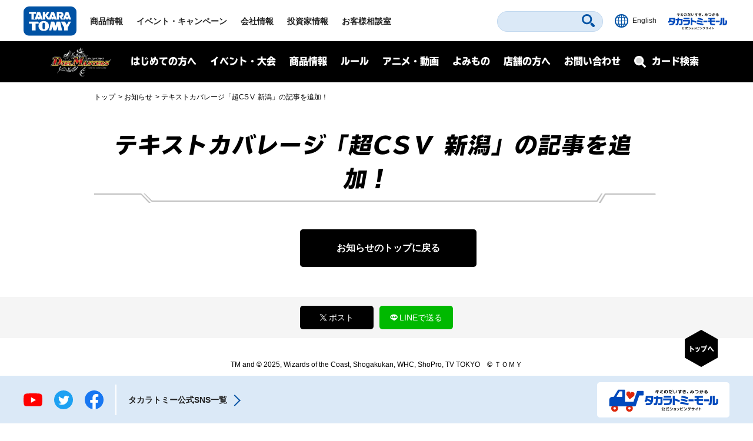

--- FILE ---
content_type: text/html; charset=UTF-8
request_url: https://dm.takaratomy.co.jp/news/special/43495/
body_size: 9250
content:
<!DOCTYPE html>
<html lang="ja">
<head>
<meta charset="utf-8">
<title>テキストカバレージ「超CSⅤ 新潟」の記事を追加！ | デュエル・マスターズ</title>

<!-- wp_template modules -->
<!-- Google Tag Manager -->
<script>(function(w,d,s,l,i){w[l]=w[l]||[];w[l].push({'gtm.start':
new Date().getTime(),event:'gtm.js'});var f=d.getElementsByTagName(s)[0],
j=d.createElement(s),dl=l!='dataLayer'?'&l='+l:'';j.async=true;j.src=
'https://www.googletagmanager.com/gtm.js?id='+i+dl;f.parentNode.insertBefore(j,f);
})(window,document,'script','dataLayer','GTM-MGXWMMK');</script>
<!-- End Google Tag Manager -->

<!-- Google Tag Manager -->
<script>(function(w,d,s,l,i){w[l]=w[l]||[];w[l].push({'gtm.start':
new Date().getTime(),event:'gtm.js'});var f=d.getElementsByTagName(s)[0],
j=d.createElement(s),dl=l!='dataLayer'?'&l='+l:'';j.async=true;j.src=
'https://www.googletagmanager.com/gtm.js?id='+i+dl;f.parentNode.insertBefore(j,f);
})(window,document,'script','dataLayer','GTM-MS636N');</script>
<!-- End Google Tag Manager -->

<script type="text/javascript">
	
	(function(i,s,o,g,r,a,m){i['GoogleAnalyticsObject']=r;i[r]=i[r]||function(){
	(i[r].q=i[r].q||[]).push(arguments)},i[r].l=1*new Date();a=s.createElement(o),
	m=s.getElementsByTagName(o)[0];a.async=1;a.src=g;m.parentNode.insertBefore(a,m)
	})(window,document,'script','//www.google-analytics.com/analytics.js','ga');

	ga('create', 'UA-41448961-1', 'takaratomy.co.jp');
	ga('send', 'pageview');
</script>

<meta name="viewport" content="width=device-width">
<link rel="icon" href="/common/img/parts/favicon.ico">

<link rel="stylesheet" type="text/css" href="/common/css/cmn_layout.css?v=20240426" media="all">
<link rel="stylesheet" type="text/css" href="/common/css/cmn_style.css" media="all">
<script src="https://ajax.googleapis.com/ajax/libs/jquery/2.2.4/jquery.min.js"></script>

<link rel="stylesheet" type="text/css" href="/common/css/header_footer_new.css?20211112" media="all">
<script src="/common/js/headerfooter.js"></script>

<script type="text/javascript">
  (function(d) {
    var config = {
      kitId: 'cpz4ysf',
      scriptTimeout: 3000,
      async: true
    },
    h=d.documentElement,t=setTimeout(function(){h.className=h.className.replace(/\bwf-loading\b/g,"")+" wf-inactive";},config.scriptTimeout),tk=d.createElement("script"),f=false,s=d.getElementsByTagName("script")[0],a;h.className+=" wf-loading";tk.src='https://use.typekit.net/'+config.kitId+'.js';tk.async=true;tk.onload=tk.onreadystatechange=function(){a=this.readyState;if(f||a&&a!="complete"&&a!="loaded")return;f=true;clearTimeout(t);try{Typekit.load(config)}catch(e){}};s.parentNode.insertBefore(tk,s)
  })(document);
</script>

<script type="text/javascript" src="/common/js/common.js"></script>
<!-- wp_template modules -->


<!-- ページ固有 -->
<link rel="stylesheet" type="text/css" href="/common/css/magnific-popup.css" media="all">
<script type="text/javascript" src="/common/js/jquery.magnific-popup.js"></script>
<script type="text/javascript" src="/common/js/format01.js"></script>
<!--
<script>
$(function(){
$('.ajax_pop').magnificPopup({
  type:'ajax'
});
});
</script>
-->
<!-- /ページ固有 -->


<script type="text/javascript" src="/common/js/ajax_pop.js" defer></script>
<link rel="stylesheet" type="text/css" href="/common/css/magnific-popup.css" media="all" defer>
<script type="text/javascript" src="/common/js/jquery.magnific-popup.js" defer></script>
<script type="text/javascript" src="/common/js/popup.js" defer></script>

<link type="text/css" rel="stylesheet" href="https://code.jquery.com/ui/1.12.1/themes/base/jquery-ui.min.css" />
<script type="text/javascript" src="https://code.jquery.com/ui/1.12.1/jquery-ui.min.js"></script>

<style>
.ui-menu .ui-menu-item { text-align: left; }
</style>


<!-- All In One SEO Pack 3.7.1[67,84] -->
<script type="application/ld+json" class="aioseop-schema">{}</script>
<meta property="og:type" content="article" />
<meta property="og:title" content="テキストカバレージ「超CSⅤ 新潟」の記事を追加！ | デュエル・マスターズ" />
<meta property="og:url" content="https://dm.takaratomy.co.jp/news/special/43495/" />
<meta property="og:site_name" content="デュエル・マスターズ" />
<meta property="og:image" content="https://dm.takaratomy.co.jp/common/img/parts/ogp.jpg" />
<meta property="fb:app_id" content="363384034504422" />
<meta property="article:published_time" content="2023-07-19T08:56:56Z" />
<meta property="article:modified_time" content="2023-07-19T09:00:22Z" />
<meta property="og:image:secure_url" content="https://dm.takaratomy.co.jp/common/img/parts/ogp.jpg" />
<meta name="twitter:card" content="summary" />
<meta name="twitter:site" content="@t2duema" />
<meta name="twitter:title" content="テキストカバレージ「超CSⅤ 新潟」の記事を追加！ | デュエル・マスターズ" />
<meta name="twitter:image" content="https://dm.takaratomy.co.jp/common/img/parts/ogp.jpg" />
<!-- All In One SEO Pack -->
<link rel='dns-prefetch' href='//s.w.org' />
		<script type="text/javascript">
			window._wpemojiSettings = {"baseUrl":"https:\/\/s.w.org\/images\/core\/emoji\/13.0.0\/72x72\/","ext":".png","svgUrl":"https:\/\/s.w.org\/images\/core\/emoji\/13.0.0\/svg\/","svgExt":".svg","source":{"concatemoji":"https:\/\/dm.takaratomy.co.jp\/wp-includes\/js\/wp-emoji-release.min.js?ver=9e47b8a0eb00075a319ed823b6457294"}};
			!function(e,a,t){var r,n,o,i,p=a.createElement("canvas"),s=p.getContext&&p.getContext("2d");function c(e,t){var a=String.fromCharCode;s.clearRect(0,0,p.width,p.height),s.fillText(a.apply(this,e),0,0);var r=p.toDataURL();return s.clearRect(0,0,p.width,p.height),s.fillText(a.apply(this,t),0,0),r===p.toDataURL()}function l(e){if(!s||!s.fillText)return!1;switch(s.textBaseline="top",s.font="600 32px Arial",e){case"flag":return!c([127987,65039,8205,9895,65039],[127987,65039,8203,9895,65039])&&(!c([55356,56826,55356,56819],[55356,56826,8203,55356,56819])&&!c([55356,57332,56128,56423,56128,56418,56128,56421,56128,56430,56128,56423,56128,56447],[55356,57332,8203,56128,56423,8203,56128,56418,8203,56128,56421,8203,56128,56430,8203,56128,56423,8203,56128,56447]));case"emoji":return!c([55357,56424,8205,55356,57212],[55357,56424,8203,55356,57212])}return!1}function d(e){var t=a.createElement("script");t.src=e,t.defer=t.type="text/javascript",a.getElementsByTagName("head")[0].appendChild(t)}for(i=Array("flag","emoji"),t.supports={everything:!0,everythingExceptFlag:!0},o=0;o<i.length;o++)t.supports[i[o]]=l(i[o]),t.supports.everything=t.supports.everything&&t.supports[i[o]],"flag"!==i[o]&&(t.supports.everythingExceptFlag=t.supports.everythingExceptFlag&&t.supports[i[o]]);t.supports.everythingExceptFlag=t.supports.everythingExceptFlag&&!t.supports.flag,t.DOMReady=!1,t.readyCallback=function(){t.DOMReady=!0},t.supports.everything||(n=function(){t.readyCallback()},a.addEventListener?(a.addEventListener("DOMContentLoaded",n,!1),e.addEventListener("load",n,!1)):(e.attachEvent("onload",n),a.attachEvent("onreadystatechange",function(){"complete"===a.readyState&&t.readyCallback()})),(r=t.source||{}).concatemoji?d(r.concatemoji):r.wpemoji&&r.twemoji&&(d(r.twemoji),d(r.wpemoji)))}(window,document,window._wpemojiSettings);
		</script>
		<style type="text/css">
img.wp-smiley,
img.emoji {
	display: inline !important;
	border: none !important;
	box-shadow: none !important;
	height: 1em !important;
	width: 1em !important;
	margin: 0 .07em !important;
	vertical-align: -0.1em !important;
	background: none !important;
	padding: 0 !important;
}
</style>
	<link rel='stylesheet' id='wp-block-library-css'  href='https://dm.takaratomy.co.jp/wp-includes/css/dist/block-library/style.min.css?ver=9e47b8a0eb00075a319ed823b6457294' type='text/css' media='all' />
<link rel="https://api.w.org/" href="https://dm.takaratomy.co.jp/wp-json/" /><link rel='prev' title='「DM23-BD1 デュエル・マスターズTCG レジェンドスーパーデッキ 禁王創来」追加！' href='https://dm.takaratomy.co.jp/news/products/43437/' />
<link rel='next' title='テキストカバレージ「超CSⅤ 新潟」の記事を追加！' href='https://dm.takaratomy.co.jp/news/special/43524/' />
<link rel='shortlink' href='https://dm.takaratomy.co.jp/?p=43495' />
<link rel="alternate" type="application/json+oembed" href="https://dm.takaratomy.co.jp/wp-json/oembed/1.0/embed?url=https%3A%2F%2Fdm.takaratomy.co.jp%2Fnews%2Fspecial%2F43495%2F" />
<link rel="alternate" type="text/xml+oembed" href="https://dm.takaratomy.co.jp/wp-json/oembed/1.0/embed?url=https%3A%2F%2Fdm.takaratomy.co.jp%2Fnews%2Fspecial%2F43495%2F&#038;format=xml" />
</head>
<body>

	<!-- client modules -->
	<!-- Google Tag Manager (noscript) -->
<noscript><iframe src="https://www.googletagmanager.com/ns.html?id=GTM-MGXWMMK"
height="0" width="0" style="display:none;visibility:hidden"></iframe></noscript>
<!-- End Google Tag Manager (noscript) -->

<!-- Google Tag Manager (noscript) -->
<noscript><iframe src="https://www.googletagmanager.com/ns.html?id=GTM-MS636N"
height="0" width="0" style="display:none;visibility:hidden"></iframe></noscript>
<!-- End Google Tag Manager (noscript) -->

<div class="headMainWrap01">
	<header class="headMain01" id="pageTop">
		<div class="inner01">
			<div class="headerWrap01">
				<h1 class="logo01"><a href="https://www.takaratomy.co.jp/"><img src="https://www.takaratomy.co.jp/common/2021/img/common_logo01.svg" alt="TAKARATOMY"></a></h1>
				<div class="globalNavArea01">
					<nav class="globalNav01">
						<ul>
							<li class="navi01"><a href="https://www.takaratomy.co.jp/">トップページ</a></li>
							<li class="navi02"><a href="https://www.takaratomy.co.jp/products/">商品情報</a></li>
							<li class="navi03"><a href="https://www.takaratomy.co.jp/event/">イベント・キャンペーン</a></li>
							<li class="navi04"><a href="https://www.takaratomy.co.jp/company/">会社情報</a>
								<div class="globalChildArea01">
									<div class="inner01">
										<ul class="headerList01">
											<li>
												<p class="image01"><a href="https://www.takaratomy.co.jp/company/"><img src="https://www.takaratomy.co.jp/common/2021/img/common_img01.png" alt="会社情報"></a></p>
												<p class="text01"><a href="https://www.takaratomy.co.jp/company/">会社情報</a></p>
											</li>
											<li>
												<p class="image01"><a href="https://www.takaratomy.co.jp/company/recruit/index_select.html"><img src="https://www.takaratomy.co.jp/common/2021/img/common_img02.png" alt="採用情報"></a></p>
												<p class="text01"><a href="https://www.takaratomy.co.jp/company/recruit/index_select.html">採用情報</a></p>
											</li>
											<li>
												<p class="image01"><a href="https://www.takaratomy.co.jp/company/csr/"><img src="https://www.takaratomy.co.jp/common/2021/img/common_img03.png" alt="CSR"></a></p>
												<p class="text01"><a href="https://www.takaratomy.co.jp/company/csr/">CSR</a></p>
											</li>
										</ul>
										<ul class="headerList02">
											<li><a href="https://www.takaratomy.co.jp/company/social_contributions/">社会貢献活動</a></li>
											<li><a href="https://www.takaratomy.co.jp/eco/">エコトイ</a></li>
											<li><a href="https://www.takaratomy.co.jp/products/kyouyu/">共遊玩具</a></li>
											<li><a href="https://www.takaratomy.co.jp/business/">法人のお客様</a></li>
											<li><a href="https://www.takaratomy.co.jp/shop/">通販サイト・店舗のご紹介</a></li>
										</ul>
									<!-- /inner01--></div>
								<!-- /globalChildArea01--></div>
							</li>
							<li class="navi05"><a href="https://www.takaratomy.co.jp/ir/">投資家情報</a></li>
							<li class="navi06"><a href="https://www.takaratomy.co.jp/support/">お客様相談室</a>
								<div class="globalChildArea01">
									<div class="inner01">
										<ul class="headerList01">
											<li>
												<p class="image01"><a href="https://www.takaratomy.co.jp/support/"><img src="https://www.takaratomy.co.jp/common/2021/img/common_img04.png" alt="お客様相談室"></a></p>
												<p class="text01"><a href="https://www.takaratomy.co.jp/support/">お客様相談室</a></p>
											</li>
											<li>
												<p class="image01"><a href="https://faq.takaratomy.co.jp/Default.aspx?dispNodeId=0"><img src="https://www.takaratomy.co.jp/common/2021/img/common_img05.png" alt="よくあるご質問 / お問い合わせ"></a></p>
												<p class="text01"><a href="https://faq.takaratomy.co.jp/Default.aspx?dispNodeId=0">よくあるご質問 / お問い合わせ</a></p>
											</li>
											<li>
												<p class="image01"><a href="https://www.takaratomy.co.jp/support/important.html"><img src="https://www.takaratomy.co.jp/common/2021/img/common_img06.png" alt="お客様へのお知らせ"></a></p>
												<p class="text01"><a href="https://www.takaratomy.co.jp/support/important.html">お客様へのお知らせ</a></p>
											</li>
										</ul>
										<ul class="headerList02">
											<li><a href="https://www.takaratomy.co.jp/support/denchi.html">電池の正しい使い方</a></li>
											<li><a href="https://www.takaratomy.co.jp/shop/index.html">製品、部品の購入</a></li>
											<li><a href="https://www.takaratomy.co.jp/support/syuri.html">修理のご案内</a></li>
											<li><a href="https://www.takaratomy.co.jp/support/contact.html">その他連絡先</a></li>
											<li><a href="https://www.takaratomyfans.com/" target="_blank" rel="noopener">商品ご購入者アンケート</a></li>
										</ul>
									<!-- /inner01--></div>
								<!-- /globalChildArea01--></div>
							</li>
						</ul>
					<!-- /globalNav01--></nav>
					<div class="commonFrame01">
						<div class="inner01">
							<div class="commonFrameWrap01">
								<ul class="commonSnsList01">
									<li><a href="https://www.youtube.com/takaratomychannel" target="_blank" rel="noopener"><img src="https://www.takaratomy.co.jp/common/2021/img/common_icon05.svg" alt="youtube"></a></li>
									<li><a href="https://twitter.com/takaratomytoys" target="_blank" rel="noopener"><img src="https://www.takaratomy.co.jp/common/2021/img/common_icon06.svg" alt="twitter"></a></li>
									<li><a href="https://www.facebook.com/takaratomytoys" target="_blank" rel="noopener"><img src="https://www.takaratomy.co.jp/common/2021/img/common_icon07.svg" alt="facebook"></a></li>
								</ul>
								<p class="text01"><a href="/sns/">タカラトミー公式<br class="onlySP">SNS一覧</a></p>
							<!-- /commonFrameWrap01 --></div>
							<p class="banner01"><a href="https://takaratomymall.jp/shop/" target="_blank" rel="noopener"><img src="https://www.takaratomy.co.jp/common/2021/img/common_bnr01.png" alt="キミのだいすき、みつかる タカラトミーモール 公式ショッピングサイト"></a></p>
						<!-- /inner01 --></div>
					<!-- /commonFrame01 --></div>
					<button class="closeButton01"><span class="inner01">とじる</span></button>
				<!-- /globalNavArea01--></div>
			<!-- /headerWrap01--></div>
			<div class="headerWrap02">
				<button class="headerSearchButton01"><svg xmlns="http://www.w3.org/2000/svg" viewBox="0 0 40.8 40.83" class="icon01"><path d="M27.49,4.72a16.1,16.1,0,1,0,0,22.77A16.1,16.1,0,0,0,27.49,4.72Zm-3.81,19a10.71,10.71,0,1,1,0-15.15A10.7,10.7,0,0,1,23.68,23.68ZM39.63,34,34,28.39a4,4,0,0,0-5.66,5.66l5.6,5.6A4,4,0,1,0,39.63,34Z"/></svg><span class="font01">さがす</span></button>
				<div class="headerFrame01">
					<div class="inner01">
						<p class="text01">キーワード<span class="font01">からさがす</span></p>
						<form name="SS_searchForm" id="SS_searchForm" action="https://search.takaratomy.co.jp/search" method="get" enctype="application/x-www-form-urlencoded" class="serchArea01">
							<input type="hidden" name="site" value="HLQCWXGN">
							<input type="hidden" name="charset" value="UTF-8">
							<input type="hidden" name="design" value="1">
							<input type="text" name="query" value="" id="SS_searchQuery" class="searchText01" autocomplete="off">
							<button type="submit" name="imageField" value="さがす" id="SS_searchSubmit" class="searchButton01"><svg xmlns="http://www.w3.org/2000/svg" viewBox="0 0 40.8 40.83" class="icon01"><path d="M27.49,4.72a16.1,16.1,0,1,0,0,22.77A16.1,16.1,0,0,0,27.49,4.72Zm-3.81,19a10.71,10.71,0,1,1,0-15.15A10.7,10.7,0,0,1,23.68,23.68ZM39.63,34,34,28.39a4,4,0,0,0-5.66,5.66l5.6,5.6A4,4,0,1,0,39.63,34Z"/></svg></button>
						</form>
						<button class="closeButton01"><span class="inner01">とじる</span></button>
					<!-- /inner01 --></div>
				<!-- /headerFrame01 --></div>
				<div class="headerCol01">
					<p class="button01"><a href="https://www.takaratomy.co.jp/english/"><img src="https://www.takaratomy.co.jp/common/2021/img/common_icon11.svg" alt="English" class="icon01"><span class="font01">English</span></a></p>
					<p class="button02"><a href="https://takaratomymall.jp/shop/?from=t2hed" target="_blank" rel="noopener"><img src="https://www.takaratomy.co.jp/common/2021/img/common_bnr13.svg" alt="キミのだいすき、みつかる タカラトミーモール 公式ショッピングサイト" class="icon01"></a></p>
				<!-- /headerCol01--></div>
				<button class="headerButton01"><span class="inner01"><span class="inner02">メニュー</span></span></button>
			<!-- /headerWrap02--></div>
		<!-- /inner01 --></div>
	<!-- /headMain01 --></header>
<!-- /headMainWrap01--></div>


	<!-- client modules -->

	<!-- wp_template modules -->
		<div id="subHeader" class="subHeader">
		<div class="subHeaderInner01 clearfix">
			<h1 class="subHeaderLogo01">
				<a href="/"><img src="/common/img/parts/logo01@2x.png" alt="デュエル・マスターズ"></a>
			</h1>
			<div id="spNaviMenu"><div><img src="/common/img/parts/btn_open01@2x.png" alt="メニュー"></div></div>
			<div class="subHeaderNavi01">
                <div class="closeBg01"></div>
				<nav>
					<ul class="ul_Navi01 clearfix">
						<li class="naviLi01">
						<span class="naviBtn accBtn01">はじめての方へ</span>
							<div class="accbody01">
								<div class="inWrap01">
									<p class="tit fontTbu"><span class="naviArrow"><span class="txtSlanting">はじめての方へ</span></span></p>
									<ul class="item">
										<li><a href="/rule/basic/">はじめかた</a></li>
										<li><a href="/rule/play/">あそびかた</a></li>
										<li><a href="/rule/stronger/">もっとつよくなりたいキミへ</a></li>
									</ul>
								</div>
							</div>
						
						</li>
						<li class="naviLi02">
							<span class="naviBtn accBtn01">イベント・大会</span>
							<div class="accbody01">
								<div class="inWrap01">
									<p class="tit fontTbu"><span class="naviArrow"><span class="txtSlanting">イベント・大会</span></span></p>
									
									<div class="naviLi_event">
									<ul class="item">
										<li><a href="/event/overall/">イベント総合案内</a></li>
                                        <li><a href="/event/supportapp/">デュエル・マスターズサポートアプリ</a></li>
									</ul>
									
										<div class="naviLi_event_casual">
											<div class="naviLi_event_title">カジュアルイベント</div>
											<ul class="item">
												<li><a href="/event/duepara/">デュエパラ店舗</a></li>
												<li><a href="/event/authorized/">デュエマフェス</a></li>
												<li><a href="https://dorasuta.jp/event/duelmasters_fanfestival2025makuhari/" target="_blank">ファンフェスティバル</a></li>
												<li><a href="/event/fanevent-support/">ファンイベントサポート</a></li>
											</ul>
										</div>
										<div class="naviLi_event_competition">
											<div class="naviLi_event_title">競技イベント</div>
											<ul class="item">
												<li><a href="/event/nationalconvention2025/">全国大会</a></li>
												<li><a href="https://inspire-jp.net/dmgp2025-2nd/" target="_blank">グランプリ</a></li>
												<li><a href="https://cardbox.nextone-iga.co.jp/event/dmccs/" target="_blank">超CS</a></li>
												<li><a href="/cs/cssupport/">チャンピオンシップ（CS）</a></li>
												<li><a href="/event/gachidhuebattle/">ガチデュエバトル</a></li>
											</ul>
										</div>
									<ul class="item">
										<li><a href="/dmp_ranking/">DMPランキング</a></li>
                                        <li><a href="/event/shop-special/">店頭特別大会</a></li>
										<li><a href="/discord/">公式Discordサーバー</a></li>
										<li><a href="/privacy_notice/">イベントにご参加される方へ</a></li>
									</ul>
									</div>
									
								</div>
							</div>
						</li>
						<li class="naviLi03">
							<span class="naviBtn accBtn01">商品情報</span>
							<div class="accbody01">
								<div class="inWrap01">
									<p class="tit fontTbu"><span class="naviArrow"><span class="txtSlanting">商品情報</span></span></p>
									<ul class="item">
										<li><a href="/product/">商品情報</a></li>
										<li><a href="/card/#cardlist_wrap">カードリスト</a></li>

									</ul>
								</div>
							</div>
						</li>
						<li class="naviLi04">
							<span class="naviBtn accBtn01">ルール</span>
							<div class="accbody01">
								<div class="inWrap01">
									<p class="tit fontTbu"><span class="naviArrow"><span class="txtSlanting">ルール</span></span></p>
									<ul class="item">
										<li><a href="/rule/rulechange/">総合ルール</a></li>
										<li><a href="/rule/qa/">よくある質問（Q&amp;A）</a></li>
										<li><a href="/rule/regulation/">殿堂レギュレーション</a></li>
										<li><a href="/rule/dhueparty/">デュエパーティー</a></li>
										<li><a href="/rule/disqualification/">罰則適用</a></li>
										<li><a href="https://judge-exam.com/" target="_blank">認定ジャッジ試験</a></li>
										<!--li><a href="/inquiry/">お問い合わせ</a></li-->
									</ul>
								</div>
							</div>
						</li>
						<li class="naviLi05">
							<span class="naviBtn accBtn01">アニメ・動画</span>
							<div class="accbody01">
								<div class="inWrap01">
									<p class="tit fontTbu"><span class="naviArrow"><span class="txtSlanting">アニメ・動画</span></span></p>
									<ul class="item">
										<li><a href="https://www.shopro.co.jp/anime/duelmasters_lost/" target="_blank">アニメ</a></li>
										<li><a href="/dhuetubeleague/">デュエチューブリーグ</a></li>
										<li><a href="/battleclip/">デュエマ対戦動画</a></li>
										<li><a href="/athome/">お家でデュエマ</a></li>
									</ul>
								</div>
							</div>
						</li>
						<li class="naviLi06">
							<span class="naviBtn accBtn01">よみもの</span>
							<div class="accbody01">
								<div class="inWrap01">
									<p class="tit fontTbu"><span class="naviArrow"><span class="txtSlanting">よみもの</span></span></p>
									<ul class="item">
										
										<li><a href="/cls/">クリエイターズ・レター</a></li>
										<li><a href="/coverage/">大会記事（テキストカバレージ）</a></li>
										<li><a href="/manane/">マナ姉と学ぼう！</a></li>
										<li><a href="/event/nazotoki2023may/">謎解きページ</a></li>
										<li><a href="/archive/capture/">デッキ開発部</a></li>
										<li><a href="/remote-duema/">リモートデュエマのススメ</a></li>
										<li><a href="/20th/">20周年特設サイト</a></li>
										<li><a href="/archive/">アーカイブ</a></li>
									</ul>
								</div>
							</div>
						</li>
						<li class="naviLi07">
							<span class="naviBtn accBtn01">店舗の方へ</span>
							<div class="accbody01">
								<div class="inWrap01">
									<p class="tit fontTbu"><span class="naviArrow"><span class="txtSlanting">店舗の方へ</span></span></p>
									<ul class="item">
										<li><a href="/releasedate_notice/">店舗の方へお願い</a></li>
										<li><a href="/auth-shoptool/">公認イベントを開催される方へ</a></li>
										
									</ul>
								</div>
							</div>
						</li>
						<li class="naviLi08"><a class="naviBtn" href="/inquiry/">お問い合わせ</a></li>
					</ul>
				</nav>
			</div>
			<div class="subHeaderFormBtn01 sp_product_Btn">
				<a href="/product/"><span class="naviBtn accBtn01"><span class="accBtnSpBgWrap01"><img src="/common/img/parts/btn_product_sp01@2x.png" alt="商品情報"></span></span></a>
			</div>
			<div class="subHeaderFormBtn01">
				<a href="/card/"><span class="naviBtn accBtn01"><span class="accBtnSpBgWrap01"><span class="small01">カード検索</span><img src="/common/img/parts/btn_search_sp01@2x.png" alt="カード検索"></span></span></a>
			</div>
		</div>
	</div>
<div id="underMenu"></div>	<!-- wp_template modules -->

	<div id="mainContent">
        <div id="breadcrumb" class="sectionIn01">
<ol>
<li><a href="https://dm.takaratomy.co.jp/">トップ</a></li>
<li><a href="https://dm.takaratomy.co.jp/news/"><span>お知らせ</span></a></li>
<li>テキストカバレージ「超CSⅤ 新潟」の記事を追加！</li>

</ol>        </div>

        <div class="sectionIn01">
            <h1 class="h1_basic01 fontTbu"><span>テキストカバレージ「超CSⅤ 新潟」の記事を追加！</span></h1>
        </div>

		<section class="sectionFormat01 sectionMargin01">
			<div class="sectionIn01">
              
                <div class="sectionIn01 mt30"><a href="/news/" class="detailBack btn_basic01">お知らせのトップに戻る</a></div>			</div>
		</section>
<!-- /TEXT_COVERAGE INDEX PAGE TEMPLATE -->
<div class="modal-window card">
    <div class="table">
        <div class="table-cell">
            <div class="modal-card-wrap">
                <div class="modal-card">
                    <!-- カード生成 -->
                </div>
                <button class="button-close">
                    <img src="https://dm.takaratomy.co.jp/wp-content/themes/dm2019/images/dmv2/components/modal-window/icon-close.svg" alt="">
                </button>
            </div>
        </div>
    </div>
    <div class="card-template hide">
        <div class="row">
            <div class="small-12 columns">
                <h3 class="card-name"></h3>
            </div>
        </div>
        <div class="row">
            <div class="small-12 columns">
                <p class="annotation"></p>
            </div>
        </div>
        <div class="row">
            <div class="small-12 medium-4 column">
                <div class="card">
                    <div class="card-img">
                        <img src="" alt="">
                    </div>
                    <div class="card_package">
                        <img src="" alt="">
                    </div>
                </div>
            </div>
            <div class="grid small-12 medium-8 column">
                <table>
                    <tr>
                        <th><p>カードの種類</p></th>
                        <td class="type"><p></p></td>
                        <th><p>文明</p></th>
                        <td class="civil"><p></p></td>
                    </tr>
                </table>
                <table>
                    <tr>
                        <th><p>レアリティ</p></th>
                        <td class="rarelity"><p></p></td>
                        <th><p>パワー</p></th>
                        <td class="power"><p></p></td>
                    </tr>
                </table>
                <table>
                    <tr>
                        <th><p>コスト</p></th>
                        <td class="cost"><p></p></td>
                        <th><p>マナ</p></th>
                        <td class="mana"><p></p></td>
                    </tr>
                </table>
                <table>
                    <tr>
                        <th><p>種族</p></th>
                        <td class="race"><p></p></td>
                    </tr>
                </table>
                <table>
                    <tr>
                        <th><p class="illusttitle">イラストレーター</p></th>
                        <td class="illust"><p></p></td>
                    </tr>
                </table>
                <table>
                    <tr>
                        <th class="full"><p>特殊能力</p></th>
                    </tr>
                    <tr>
                        <td class="skills full">
                            <ul></ul>
                        </td>
                    </tr>
                </table>
                <table>
                    <tr>
                        <th class="full"><p>フレーバー</p></th>
                    </tr>
                    <tr>
                        <td class="flavor full"><p></p></td>
                    </tr>
                </table>
            </div>
        </div>
    </div>
	<ul class="card_info-template hide">
        <li class="bnr">
            <ul>
                <li><a href="#" class="btn_basic01" target="_blank">商品情報</a></li>
                <li><a href="https://dm.takaratomy.co.jp/rule/qa/prod/##PROD##" class="btn_basic01" target="_blank">このカードのよくある質問</a></li>
            </ul>
        </li>
        <li class="sns">
            <ul>
                <li><a href="https://twitter.com/share?url=https://dm.takaratomy.co.jp#url#&amp;text=ツイート情報&amp;count=none&amp;lang=ja" target="_blank"><img src="/common/img/parts/ico_twitter@2x.png" alt="Twitter"></a></li>
                <li><a href="https://social-plugins.line.me/lineit/share?url=https://dm.takaratomy.co.jp#url#" target="_blank"><img src="/common/img/parts/ico_line@2x.png" alt="LINE"></a></li>
                <li><a href="https://dm.takaratomy.co.jp#url#" target="_blank" class="share_copy"><img src="/common/img/parts/ico_share.png" alt="share"></a></li>
            </ul>
        </li>
    </ul>
</div>

<style>
    .illusttitle {font-size:90%;}
    .annotation {color:red; font-size:15px; margin-bottom:30px;}
</style><div id="FooterShare">
            <ul class="FooterShareBtn">
                <li class="FooterShareBtnTwitter"><a href="https://twitter.com/share?url=https://dm.takaratomy.co.jp/news/special/43495/&amp;text=##TEXT##&amp;count=none&amp;lang=ja" target="_blank"><img src="/img/ShareBtn_twitter.png" alt="LINE"><span>ポスト</span></a></li>
                <li class="FooterShareBtnLine"><a href="https://social-plugins.line.me/lineit/share?url=https://dm.takaratomy.co.jp/news/special/43495/" target="_blank"><img src="/img/ShareBtn_line.png" alt="LINE"><span>LINEで送る</span></a></li>
            </ul>
</div>

<script>
$('#FooterShare').find(".FooterShareBtn a").each(function() {
	var $this = $(this);
	var share = $this.attr("href");
	var title = document.title.split(' | ')[0];
	share = share.replace(/##TEXT##/g, title);
	$this.attr("href", share);
});
</script>

	<!-- wp_template modules -->
	<style>
    .any_copy{display: none;}
    .any_copy_on{display: block!important;}
</style>
<script>
  $(window).bind("load", function () {
    if (document.URL.match(/dm24ex4_decklist/) || document.URL.match(/dm24ex4_decklist/)) {
      $('.any_copy').addClass("any_copy_on");
    }
  });
</script>
<div class="pageTopBtn"><a href="#pageTop"><img src="/common/img/parts/pagetop@2x.png" alt="PAGE TOP"></a></div>

		<div class="rowCopy">
			<p><span class="any_copy">&copy;ANYCOLOR, Inc.<br></span>
                TM and &copy; 2025, Wizards of the Coast, Shogakukan, WHC, ShoPro, TV TOKYO　&copy; ＴＯＭＹ</p>
		</div>
	<!-- wp_template modules -->

	</div>

	<!-- client modules -->
	<script type=""text/javascript"">
  var __pParams = __pParams || [];
    __pParams.push({
      client_id: '620', c_1: 'takaratomymall', c_2: 'ClientSite'
    });
</script>
<script type=""text/javascript"" src=""https://cdn.d2-apps.net/js/tr.js"" async></script>

<footer class="footMain01">
	<div class="commonFrame01">
		<div class="inner01">
			<div class="commonFrameWrap01">
				<ul class="commonSnsList01">
					<li><a href="https://www.youtube.com/takaratomychannel" target="_blank" rel="noopener"><img src="https://www.takaratomy.co.jp/common/2021/img/common_icon05.svg" alt="youtube"></a></li>
					<li><a href="https://twitter.com/takaratomytoys" target="_blank" rel="noopener"><img src="https://www.takaratomy.co.jp/common/2021/img/common_icon06.svg" alt="twitter"></a></li>
					<li><a href="https://www.facebook.com/takaratomytoys" target="_blank" rel="noopener"><img src="https://www.takaratomy.co.jp/common/2021/img/common_icon07.svg" alt="facebook"></a></li>
				</ul>
				<p class="text01"><a href="https://www.takaratomy.co.jp/sns/">タカラトミー公式<br class="onlySP">SNS一覧</a></p>
			<!-- /commonFrameWrap01 --></div>
			<p class="banner01"><a href="https://takaratomymall.jp/shop/" target="_blank" rel="noopener"><img src="https://www.takaratomy.co.jp/common/2021/img/common_bnr01.png" alt="キミのだいすき、みつかる タカラトミーモール 公式ショッピングサイト"></a></p>
		<!-- /inner01 --></div>
	<!-- /commonFrame01 --></div>
	<div class="footerFrame01">
		<div class="inner01">
			<div class="footerWrap02">
				<div class="footerCol01">
					<dl class="footerList01">
						<dt><a href="https://www.takaratomy.co.jp/products/" class="inner01">商品情報</a></dt>
						<dd>
							<ul class="footerList02">
								<li><a href="https://www.takaratomy.co.jp/products/">商品情報</a></li>
								<li><a href="https://www.takaratomy.co.jp/product_release/">商品リリース</a></li>
								<li><a href="https://www.takaratomy.co.jp/products/list/">商品一覧</a></li>
								<li><a href="https://takaratomymall.jp/shop/goods/search.aspx?sort=rd&max_releasedt=2021-03-31&min_releasedt=2021-03-01&search=true" target="_blank" rel="noopener">新商品一覧</a></li>
								<li><a href="https://www.takaratomy.co.jp/whatsnew/">商品サイト更新情報</a></li>
							</ul>
						</dd>
					</dl>
					<p class="text01"><a href="https://www.takaratomy.co.jp/event/">イベント・キャンペーン</a></p>
				<!-- /footCol01 --></div>
				<div class="footerCol01">
					<dl class="footerList01">
						<dt><a href="https://www.takaratomy.co.jp/company/" class="inner01">会社情報</a></dt>
						<dd>
							<ul class="footerList02">
								<li><a href="https://www.takaratomy.co.jp/company/">会社情報</a></li>
								<li><a href="https://www.takaratomy.co.jp/company/recruit/index_select.html">採用情報</a></li>
								<li><a href="https://www.takaratomy.co.jp/company/csr/">CSR</a></li>
								<li><a href="https://www.takaratomy.co.jp/company/social_contributions/">社会貢献活動</a></li>
								<li><a href="https://www.takaratomy.co.jp/eco/">エコトイ</a></li>
								<li><a href="https://www.takaratomy.co.jp/products/kyouyu/">共遊玩具</a></li>
								<li><a href="https://www.takaratomy.co.jp/business/">法人のお客様</a></li>
								<li><a href="https://www.takaratomy.co.jp/shop/">通販サイト・店舗のご紹介</a></li>
							</ul>
						</dd>
					</dl>
				<!-- /footCol01 --></div>
				<div class="footerCol01">
					<dl class="footerList01">
						<dt><a href="https://www.takaratomy.co.jp/ir/" class="inner01">投資家情報</a></dt>
						<dd>
							<ul class="footerList02">
								<li><a href="https://www.takaratomy.co.jp/ir/">投資家情報</a></li>
								<li><a href="https://www.takaratomy.co.jp/ir/topmessage/">トップメッセージ</a></li>
								<li><a href="https://www.takaratomy.co.jp/ir/personal/">個人投資家の皆様へ</a></li>
								<li><a href="https://www.takaratomy.co.jp/ir/etc/overview_jp.pdf" target="_blank" rel="noopener">タカラトミーの紹介</a></li>
								<li><a href="https://www.takaratomy.co.jp/ir/highlight/">財務・業績情報</a></li>
								<li><a href="https://www.takaratomy.co.jp/ir/financial/">IRライブラリー</a></li>
							</ul>
						</dd>
					</dl>
				<!-- /footCol01 --></div>
				<div class="footerCol01">
					<dl class="footerList01">
						<dt><a href="https://www.takaratomy.co.jp/support/" class="inner01">お客様相談室</a></dt>
						<dd>
							<ul class="footerList02">
								<li><a href="https://www.takaratomy.co.jp/support/">お客様相談室</a></li>
								<li><a href="https://faq.takaratomy.co.jp/Default.aspx?dispNodeId=0">よくあるご質問 / お問い合わせ</a></li>
								<li><a href="https://www.takaratomy.co.jp/support/important.html">お客様へのお知らせ</a></li>
								<li><a href="https://www.takaratomy.co.jp/support/denchi.html">電池の正しい使い方</a></li>
								<li><a href="https://www.takaratomy.co.jp/shop/index.html">製品、部品の購入</a></li>
								<li><a href="https://www.takaratomy.co.jp/support/syuri.html">修理のご案内</a></li>
								<li><a href="https://www.takaratomy.co.jp/support/contact.html">その他連絡先</a></li>
								<li><a href="https://www.takaratomyfans.com/" target="_blank" rel="noopener">商品ご購入者アンケート</a></li>
							</ul>
						</dd>
					</dl>
				<!-- /footCol01 --></div>
			<!-- /footerWrap02 --></div>
			<ul class="footerList03">
				<li><a href="https://www.takaratomy.co.jp/sitepolicy/">このサイトについて</a></li>
				<li><a href="https://www.takaratomy.co.jp/rss/">RSSについて</a></li>
				<li><a href="https://www.takaratomy.co.jp/privacypolicy/">個人情報保護方針</a></li>
				<li><a href="https://www.takaratomy.co.jp/environment/">ブラウザ・OSの推奨環境</a></li>
				<li><a href="https://www.takaratomy.co.jp/inquiry/">お問い合わせ</a></li>
				<li><a href="https://www.takaratomy.co.jp/socialpolicy/">ソーシャルメディアポリシー</a></li>
				<li><a href="https://www.takaratomy.co.jp/sitemap/">サイトマップ</a></li>
			</ul>
			<div class="footerWrap03">
				<p class="text01"><img src="https://www.takaratomy.co.jp/common/2021/img/common_icon09.png" alt="Jasrac"><span class="inner01">JASRAC許諾<br>
				第9009140019Y45040号</span></p>
				<p class="copyrights01"><small>&copy; TOMY<img src="https://www.takaratomy.co.jp/common/2021/img/common_icon10.svg" alt="株式会社タカラトミー"></small></p>
			<!-- /footerWrap03 --></div>
		<!-- /inner01 --></div>
	<!-- /footerFrame01 --></div>
<!-- /footer01 --></footer>

<script type="text/javascript">
if (location .protocol == "https:") {
document.write(unescape('%3Cscript src="https://ssl.syncsearch.jp/common/js/sync_suggest.js" type="text/javascript"%3E%3C/script%3E'));
} else {
document.write(unescape('%3Cscript src="http://pro.syncsearch.jp/common/js/sync_suggest.js" type="text/javascript"%3E%3C/script%3E'));
}
</script>
<script type="text/javascript">
SYNCSEARCH_SITE="HLQCWXGN";
SYNCSEARCH_GROUP=0;
SYNCSEARCH_GROUP1=1;
</script>
	<!-- client modules -->
<script type='text/javascript' src='https://dm.takaratomy.co.jp/wp-includes/js/wp-embed.min.js?ver=9e47b8a0eb00075a319ed823b6457294' id='wp-embed-js'></script>
</body>
</html>

--- FILE ---
content_type: text/css
request_url: https://dm.takaratomy.co.jp/common/css/header_footer_new.css?20211112
body_size: 15848
content:
/* !header
---------------------------------------------------------- */
#header {
	position: relative;
	width: 100%;
	background: #fff;
	border-bottom: 1px solid #8f8f90;
	box-shadow: 0 1px 0 rgba(0,0,0,0.2);
	-webkit-box-shadow: 0 1px 0 rgba(0,0,0,0.2);
}
	#headerIn {
		position: relative;
		width: 960px;
		height: 85px;
		margin: 0 auto;
		padding: 10px 0 9px;
		text-align: left;
	}
		#headerLogo {
			width: 119px;
			height: 65px;
		}
			#headerLogo a {
				display: block;
				height: 65px;
				background: url(https://www.takaratomy.co.jp/common/img/logo_top01.png) no-repeat left top;
				text-indent: -9999px;
			}
			#headerLogo a:hover { background-position: left bottom;}
		#headerIn .spMenuTrig01 { display: none;}

		#mainMenu {
			position: absolute;
			left: 125px;
			top: 45px;
		}
		#headerMenu {
			position: absolute;
			left: 125px;
			top: 10px;
			width: 835px;
			overflow: hidden;
		}
			#mainMenu ul,
			#subMenu ul { overflow: hidden;}
				#mainMenu ul li,
				#subMenu ul li {
					float: left;
					width: 100px;
					height: 30px;
					margin-right: 5px;
				}
				#mainMenu ul li:last-child { margin-right: 0;}
					#mainMenu ul li a,
					#subMenu ul li a {
						display: block;
						height: 30px;
						background-repeat: no-repeat;
						background-position: left top;
						text-indent: -9999px;
					}
					#mainMenu ul li.menu01 a { background-image: url(https://www.takaratomy.co.jp/common/img/btn_menu01.png);}
					#mainMenu ul li.menu02 a { background-image: url(https://www.takaratomy.co.jp/common/img/btn_menu02.png);}
					#mainMenu ul li.menu03 a { background-image: url(https://www.takaratomy.co.jp/common/img/btn_menu03.png);}
					#mainMenu ul li.menu04 a { background-image: url(https://www.takaratomy.co.jp/common/img/btn_menu04.png);}
					#mainMenu ul li.menu05 a { background-image: url(https://www.takaratomy.co.jp/common/img/btn_menu05.png);}
					#mainMenu ul li.menu06 a { background-image: url(https://www.takaratomy.co.jp/common/img/btn_menu06.png);}
					#mainMenu ul li.menu07 a { background-image: url(https://www.takaratomy.co.jp/common/img/btn_menu07.png);}
					#mainMenu ul li.menu08 a { background-image: url(https://www.takaratomy.co.jp/common/img/btn_menu08.png);}
					#subMenu ul li.subMenu01 a { background-image: url(https://www.takaratomy.co.jp/common/img/btn_submenu01.png);}
					#subMenu ul li.subMenu02 a { background-image: url(https://www.takaratomy.co.jp/common/img/btn_submenu02.png);}
					#subMenu ul li.subMenu03 a { background-image: url(https://www.takaratomy.co.jp/common/img/btn_submenu03.png);}
					#subMenu ul li.subMenu04 a { background-image: url(https://www.takaratomy.co.jp/common/img/btn_submenu04.png);}
					#subMenu ul li.subMenu05 a { background-image: url(https://www.takaratomy.co.jp/common/img/btn_submenu05.png);}
					#mainMenu ul li a:hover,
					#subMenu ul li a:hover { background-position: left bottom;}
			#subMenu { float: left;}
			#headerMenu .headerSearch {
				float: left;
				width: 229px;
				margin-right: 5px;
				padding: 5px;
				background: #cedfff;
				position: relative;
				border-radius: 4px;
				-webkit-border-radius: 4px;
				-moz-border-radius: 4px;
			}
				#headerMenu .headerSearch .inputText {
					display: inline-block;
					width: 174px;
					margin-right: 5px;
					vertical-align: top;
				}
				#headerMenu .headerSearch .inputBtn {
					position: absolute;
					top: 5px;
					left: 184px;
					display: inline-block;
					width: 40px !important;
					height: 20px;
					overflow: hidden;
					vertical-align: top;
				}
				#headerMenu .headerSearch .inputBtn.searchButton {
				}
					#headerMenu .inputText input[type="text"] {
						height: 20px;
						border: none;
						border-radius: 3px;
						-webkit-border-radius: 3px;
						-moz-border-radius: 3px;
					}
					#headerMenu .inputBtn input[type="button"] {
						width: 40px;
						height: 20px;
						background: url(https://www.takaratomy.co.jp/common/img/btn_head_search01.png) no-repeat left top;
						vertical-align: top;
						border: none;
						cursor: pointer;
					}
					#headerMenu .inputBtn input[type="button"]:hover { background-position: left bottom;}
			#headerMenu .snsList {
				position: absolute;
				right: 0;
				top: 0;
				padding: 3px 0 0;
				overflow: hidden;
			}
				#headerMenu .snsList li {
					float: left;
					width: 24px;
					margin-right: 2px;
				}
				#headerMenu .snsList li:last-child { margin-right: 0;}
					#headerMenu .snsList li a {
						display: block;
						height: 24px;
						background-repeat: no-repeat;
						background-position: left top;
						text-indent: -9999px;
					}
					#headerMenu .snsList li.facebook a { background-image: url(https://www.takaratomy.co.jp/common/img/btn_head_sns01.png);}
					#headerMenu .snsList li.twitter a { background-image: url(https://www.takaratomy.co.jp/common/img/btn_head_sns02.png);}
					#headerMenu .snsList li.youtube a { background-image: url(https://www.takaratomy.co.jp/common/img/btn_head_sns03.png);}
					#headerMenu .snsList li a:hover { background-position: left bottom;}




@media screen and (max-width: 639px) {


#header {
	width: 100%;
	border-bottom: none;
	box-shadow: none;
	-webkit-box-shadow: none;
	z-index: 500;
}
	#headerIn {
		width: 100%;
		height: 50px;
		margin: 0;
		padding: 5px 0 0;
	}
		#headerLogo {
			width: 75px;
			height: 35px;
			margin-left: 10px;
		}
			#headerLogo a {
				height: 40px;
				background: url(https://www.takaratomy.co.jp/common/img/sp/logo_top_sp02.png) no-repeat left top;
				background-size: 67px 40px;
			}
			#headerLogo a:hover { background-position: left top;}

		#headerIn .spMenuTrig01 {
			display: block;
			position: absolute;
			right: 5px;
			bottom: 0;
			width: 45px;
			height: 46px;
		}
			#headerIn .spMenuTrig01 a {
				display: block;
				height: 46px;
				background: url(https://www.takaratomy.co.jp/common/img/sp/btn_menu03.png) no-repeat center 8px;
				background-size: 32px 27px;
				text-indent: -9999px;
				border-radius: 3px 3px 0 0;
				-webkit-border-radius: 3px 3px 0 0;
				-moz-border-radius: 3px 3px 0 0;
			}
			#headerIn .spMenuTrig01.open a {
				background: #3f84fa url(https://www.takaratomy.co.jp/common/img/sp/btn_menu_close01.png) no-repeat center 7px;
				background-size: 27px 27px;
			}
		.headerMenuWrap {
			display: none;
			position: absolute;
			left: 0;
			top: 50px;
			width: 100%;
			background: #3f84fa;
		}
		#mainMenu,
		#headerMenu {
			position: static;
			left: auto;
			top: auto;
			width: auto;
		}
			#subMenu ul { border-top: 1px solid #fff;}
			#mainMenu ul,
			#subMenu ul {}
				#mainMenu ul li,
				#subMenu ul li {
					float: none;
					width: 100%;
					height: 55px;
					margin: 0;
					border-bottom: 1px solid #fff;
				}
				#mainMenu ul li:last-child { border-bottom: none;}
					#mainMenu ul li a,
					#subMenu ul li a {
						display: block;
						height: 54px;
						background-repeat: no-repeat;
						background-position: right center;
						text-indent: 0;
						font-size: 18px;
						font-weight: bold;
						color: #fff;
						line-height: 54px;
						text-decoration: none;
					}
					#mainMenu ul li.menu01 a,
					#mainMenu ul li.menu02 a,
					#mainMenu ul li.menu03 a,
					#mainMenu ul li.menu04 a,
					#mainMenu ul li.menu05 a,
					#mainMenu ul li.menu06 a,
					#mainMenu ul li.menu07 a,
					#mainMenu ul li.menu08 a,
					#mainMenu ul li.menu09 a,
					#subMenu ul li.subMenu01 a,
					#subMenu ul li.subMenu02 a,
					#subMenu ul li.subMenu03 a,
					#subMenu ul li.subMenu04 a,
					#subMenu ul li.subMenu05 a {
						background: -webkit-gradient(linear, left top, left bottom, from(#3e83fa), to(#1664e9));
						background: -webkit-linear-gradient(#3e83fa, #1664e9);
						background: -o-linear-gradient(#3e83fa, #1664e9);
						background: linear-gradient(#3e83fa, #1664e9);
					}
					#subMenu ul li.subMenu06 a {
						background: -webkit-gradient(linear, left top, left bottom, from(#ff8400), to(#f55100));
						background: -webkit-linear-gradient(#ff8400, #f55100);
						background: -o-linear-gradient(#ff8400, #f55100);
						background: linear-gradient(#ff8400, #f55100);
					}
					#mainMenu ul li a:hover,
					#subMenu ul li a:hover { background-position: right center;}
						#mainMenu ul li a span,
						#subMenu ul li a span {
							display: block;
							height: 54px;
							padding-left: 23px;
							background: url(https://www.takaratomy.co.jp/common/img/sp/ico_arrow_r02.png) no-repeat right center;
							background-size: 24px 19px;
						}
			#subMenu { float: none;}
			#headerMenu .headerSearch { display: none;}
			#headerMenu .snsList {
				position: static;
				right: auto;
				top: auto;
				padding: 10px;
			}
				#headerMenu .snsList li {
					float: left;
					width: 30px;
					height: 30px;
					margin-right: 10px;
				}
				#headerMenu .snsList li:last-child {}
					#headerMenu .snsList li a {
						display: block;
						height: 30px;
					}
					#headerMenu .snsList li.sns a {
						background-image: url(https://www.takaratomy.co.jp/common/img/sp/btn_sns04.png);
						background-size: 30px 30px;
					}
					#headerMenu .snsList li.facebook a {
						background-image: url(https://www.takaratomy.co.jp/common/img/sp/btn_sns01.png);
						background-size: 30px 30px;
					}
					#headerMenu .snsList li.twitter a {
						background-image: url(https://www.takaratomy.co.jp/common/img/sp/btn_sns02.png);
						background-size: 30px 30px;
					}
					#headerMenu .snsList li.youtube a {
						background-image: url(https://www.takaratomy.co.jp/common/img/sp/btn_sns03.png);
						background-size: 30px 30px;
					}
					#headerMenu .snsList li a:hover { background-position: left top;}

}

/* !breadcrumb
---------------------------------------------------------- */
#breadcrumb {
	margin-bottom: 20px;
	padding-top: 17px;
}
	#breadcrumb ul { overflow: hidden;}
		#breadcrumb ul li {
			float: left;
			font-size: 14px;
			line-height: 24px;
			margin-right: 6px;
		}
			#breadcrumb ul li a {
				background: url(https://www.takaratomy.co.jp/common/img/ico_arrow_bread01.png) no-repeat right center;
				padding-right: 11px;
			}

@media screen and (max-width: 639px) {
#breadcrumb { display: none;}
}

/* !mainimg
---------------------------------------------------------- */
.mainImgWrap01 { margin-bottom: 20px;}
.mainImg01 {}
@media screen and (max-width: 639px) {
.mainImgWrap01 { margin-bottom: 30px;}
.mainImg01 img {
	width: 100%;
	height: auto;
}
}

/* !contents
---------------------------------------------------------- */
#contents {
	width: 960px;
	margin: 0 auto;
	padding: 5px 0 57px;
	text-align: left;
}
	.main01 {
		float: right;
		width: 715px;
		margin-bottom: 30px;
	}
	.sub01 {
		float: left;
		width: 230px;
		margin-bottom: 30px;
	}
	.section01 {
		clear: both;
		width: 100%;
	}
	.section03 {
		width: 715px;
	}
		.mainInL01 {
			float: left;
			width: 350px;
		}
		.mainInL02 {
			float: left;
			width: 595px;
		}
		.mainInL03 {
			float: left;
			width: 473px;
		}
		.mainInR01 {
			float: right;
			width: 350px;
		}
		.mainInR02 {
			float: right;
			width: 595px;
		}
		.mainInR03 {
			float: right;
			width: 473px;
		}
	.section02 {
		margin-bottom: 30px;
	}
@media screen and (max-width: 639px) {
#contents {
	width: 100%;
	padding: 10px 0 30px;
}
#contents.menu {
	padding: 60px 0 30px;
}
	.main01 {
		float: none;
		width: 100%;
		margin-bottom: 0;
		padding: 0 10px;
	}
	.sub01 {
		float: none;
		width: 100%;
		margin-bottom: 0;
		padding: 0 10px;
		margin-bottom: 0;
	}
	.section01 {
		padding: 0 10px;
	}
		.mainInL01,
		.mainInL02,
		.mainInL03 {
			float: none;
			width: 100%;
		}
		.mainInR01,
		.mainInR02,
		.mainInR03 {
			float: none;
			width: 100%;
		}
	.section02 {
		margin-bottom: 15px;
	}
	.section02:last-child {
		margin-bottom: 0;
	}
	.section03 {
		width: 100%;
	}
}


/* !side navi
---------------------------------------------------------- */
.sideMenuWrap01 {}
	.sideMenuWrap01 .spSideMenuTrig01 { display: none;}
	.menuTop01 { margin-bottom: 5px;}
		.menuTop01 a {
			display: block;
			height: 40px;
			background: #fff url(https://www.takaratomy.co.jp/common/img/ico_arrow_circle_r01.png) no-repeat 14px center;
			padding: 11px 5px 10px 40px;
			font-size: 16px;
			font-weight: bold;
			line-height: 1.2;
			color: #0050d9;
			text-decoration: none;
			border-radius: 5px;
			-webkit-border-radius: 5px;
			-moz-border-radius: 5px;
		}
		.menuTop01 a:hover {
			background-image: url(https://www.takaratomy.co.jp/common/img/ico_arrow_circle_r01_on.png);
			color: #ff7e00;
		}
	.sideMenu01 {}
		.sideMenu01 > ul {
			padding-left: 14px;
		}
		.sideMenu01.calendar > ul {
			padding-left: 20px;
		}
			.sideMenu01 ul li {
				margin-bottom: 5px;
			}
				.sideMenu01 ul li a {
					display: block;
					min-height: 40px;
					padding: 10px 5px 8px 12px;
					color: #fff;
					font-size: 14px;
					font-weight: bold;
					text-decoration: none;
					background: -webkit-gradient(linear, left top, left bottom, from(#0050d9), to(#0023c9));
					background: -webkit-linear-gradient(#0050d9, #0023c9);
					background: -o-linear-gradient(#0050d9, #0023c9);
					background: linear-gradient(#0050d9, #0023c9);
					border-radius: 5px;
					-webkit-border-radius: 5px;
					-moz-border-radius: 5px;
				}
				.sideMenu01 ul li a:hover,
				.sideMenu01 ul li.current a {
					background: -webkit-gradient(linear, left top, left bottom, from(#ff7e00), to(#ff5500));
					background: -webkit-linear-gradient(#ff7e00, #ff5500);
					background: -o-linear-gradient(#ff7e00, #ff5500);
					background: linear-gradient(#ff7e00, #ff5500);
				}
					.sideMenu01 ul li a span {
						background: url(https://www.takaratomy.co.jp/common/img/ico_arrow_circle_r03.png) no-repeat left center;
						padding-left: 20px;
					}
					.sideMenu01 ul li.long a span {
						display: block;
						background-position: left 0.3em;
					}
				.sideMenu01 ul li.acc01 > a {
					background: #0050d9;
					border-radius: 5px 5px 0 0;
					-webkit-border-radius: 5px 5px 0 0;
					-moz-border-radius: 5px 5px 0 0;
				}
				.sideMenu01 ul li.acc01 > a:hover,
				.sideMenu01 ul li.acc01.current > a {
					background: #ff7e00;
				}
					.sideMenu01 ul li.acc01 > a span { background-image: url(https://www.takaratomy.co.jp/common/img/ico_plus_circle01.png);}
					.sideMenu01 ul li.acc01.open > a span { background-image: url(https://www.takaratomy.co.jp/common/img/ico_minus_circle01.png);}
				.sideMenu01 ul li .menuBox01 {
					background: #0050d9;
					padding: 0 5px 5px;
					border-radius: 0 0 5px 5px;
					-webkit-border-radius: 0 0 5px 5px;
					-moz-border-radius: 0 0 5px 5px;
				}
				.sideMenu01 ul li .menuBox01.open {
					margin-top: -5px;
				}
				.sideMenu01 ul li .newlistMenu01 {
					position: relative;
					top: -5px;
				}
				.sideMenu01 ul li.acc01 > a:hover + .menuBox01,
				.sideMenu01 ul li.acc01.current > a + .menuBox01 {
					background: #ff7e00;
				}
					.sideMenu01 ul li .menuBox01 ul {
						background: #fff;
						padding: 10px 10px 5px;
						border-radius: 5px;
						-webkit-border-radius: 5px;
						-moz-border-radius: 5px;
					}
					.sideMenu01.calendar ul li .menuBox01 ul {
						overflow: hidden;
						*zoom: 1;
						padding-right: 5px;
					}
						.sideMenu01 ul li .menuBox01 ul li {
							margin-bottom: 5px;
						}
						.sideMenu01.calendar ul li .menuBox01 ul li {
							float: left;
							width: 40px;
							margin-right: 5px;
						}
							.sideMenu01 ul li .menuBox01 ul li a {
								height: auto;
								min-height: 40px;
								background: #d8e4ff;
								color: #535353;
							}
							.sideMenu01.calendar ul li .menuBox01 ul li a {
								padding: 10px 0;
								text-align: center;
							}
							.sideMenu01.calendar ul li .menuBox01 ul li p {
								padding: 8px 0;
								border: 2px solid #cedfff;
								border-radius: 5px;
								-webkit-border-radius: 5px;
								-moz-border-radius: 5px;
								font-size: 14px;
								font-weight: bold;
								color: #cedfff;
								text-align: center;
							}
							.sideMenu01 ul li .menuBox01 ul li a:hover,
							.sideMenu01 ul li .menuBox01 ul li.current a {
								background: -webkit-gradient(linear, left top, left bottom, from(#ff7e00), to(#ff5500));
								background: -webkit-linear-gradient(#ff7e00, #ff5500);
								background: -o-linear-gradient(#ff7e00, #ff5500);
								background: linear-gradient(#ff7e00, #ff5500);
								color: #fff;
							}
								.sideMenu01 ul li .menuBox01 ul li a span { display: block;background: url(https://www.takaratomy.co.jp/common/img/ico_arrow_circle_r04.png) left 0.3em no-repeat;}
								.sideMenu01 ul li .menuBox01 ul li a:hover span,
								.sideMenu01 ul li .menuBox01 ul li.current a span { background-image: url(https://www.takaratomy.co.jp/common/img/ico_arrow_circle_r03.png);}
								.sideMenu01.calendar ul li .menuBox01 ul li a span,
								.sideMenu01.calendar ul li .menuBox01 ul li a:hover span,
								.sideMenu01.calendar ul li .menuBox01 ul li.current a span { background: none;padding-left: 0px; }

@media screen and (max-width: 639px) {
.sp_fzS { font-size: 120% !important; }
.sp_fzSS { font-size: 100% !important; }
.sideMenuWrap01 {
	position: absolute;
	left: 0;
	top: 50px;
	width: 100%;
	height: 50px;
	z-index: 100;
}
.sideMenuWrap01.open {
	height: 100%;
}
	.sideMenuWrap01 .spSideMenuTrig01 {
		display: block;
		position: absolute;
		right: 5px;
		top: 4px;
		width: 45px;
		height: 46px;
	}
		.sideMenuWrap01 .spSideMenuTrig01 a {
			display: block;
			height: 46px;
			background: url(https://www.takaratomy.co.jp/common/img/sp/btn_menu02.png) no-repeat center 8px;
			background-size: 32px 27px;
			text-indent: -9999px;
			border-radius: 3px 3px 0 0;
			-webkit-border-radius: 3px 3px 0 0;
			-moz-border-radius: 3px 3px 0 0;
		}
		.sideMenuWrap01 .spSideMenuTrig01.open a {
			background: #fff url(https://www.takaratomy.co.jp/common/img/sp/btn_menu_close02.png) no-repeat center 7px;
			background-size: 27px 27px;
		}
	.menuTop01 { margin-bottom: 0;display: block;}
		.menuTop01 a {
			height: 50px;
			background: #9bc0ff url(https://www.takaratomy.co.jp/common/img/sp/ico_arrow_navi_r01.png) no-repeat 10px center;
			background-size: 19px 19px;
			padding: 0 0 0 35px;
			font-size: 18px;
			line-height: 50px;
			color: #0050d9;
			border-radius: 0;
			-webkit-border-radius: 0;
			-moz-border-radius: 0;
		}
		.menuTop01 a:hover {
			background-image: url(https://www.takaratomy.co.jp/common/img/sp/ico_arrow_navi_r01.png);
			color: #0050d9;
		}
	.sideMenu01 {
		display: none;
		width: 100%;
		height: 100%;
		background: #d2e2ff;
	}
		.sideMenu01 > ul,
		.sideMenu01.calendar > ul {
			padding-left: 0;
		}
			.sideMenu01 ul li {
				margin-bottom: 0;
				border-bottom: 1px solid #0050d9;
				min-height: 55px;
			}
			.sideMenu01 ul li.acc01 {
				height: auto;
			}
				.sideMenu01 ul li a {
					display: block;
					min-height: 54px;
					padding: 0;
					color: #0050d9;
					font-size: 18px;
					font-weight: bold;
					line-height: 54px;
					text-decoration: none;
					background: -webkit-gradient(linear, left top, left bottom, from(#fff), to(#d1e1ff));
					background: -webkit-linear-gradient(#fff, #d1e1ff);
					background: -o-linear-gradient(#fff, #d1e1ff);
					background: linear-gradient(#fff, #d1e1ff);
					border-radius: 0;
					-webkit-border-radius: 0;
					-moz-border-radius: 0;
				}
				.sideMenu01 ul li a:hover,
				.sideMenu01 ul li.current a,
				.sideMenu01 ul li.acc01 > a:hover,
				.sideMenu01 ul li.acc01.current > a {
					background: -webkit-gradient(linear, left top, left bottom, from(#fff), to(#d1e1ff));
					background: -webkit-linear-gradient(#fff, #d1e1ff);
					background: -o-linear-gradient(#fff, #d1e1ff);
					background: linear-gradient(#fff, #d1e1ff);
				}
					.sideMenu01 ul li a span,
					.sideMenu01 ul li.long a span,
					.sideMenu01.calendar ul li a span {
						display: block;
						height: 54px;
						background: url(https://www.takaratomy.co.jp/common/img/sp/ico_arrow_r01.png) no-repeat right center;
						background-size: 24px 19px;
						padding: 0 25px 0 23px;
					}
				.sideMenu01 ul li.acc01 > a {
					background: -webkit-gradient(linear, left top, left bottom, from(#fff), to(#d1e1ff));
					background: -webkit-linear-gradient(#fff, #d1e1ff);
					background: -o-linear-gradient(#fff, #d1e1ff);
					background: linear-gradient(#fff, #d1e1ff);
					border-radius: 0;
					-webkit-border-radius: 0;
					-moz-border-radius: 0;
				}
					.sideMenu01 ul li.acc01 > a span,
					.sideMenu01 ul li.acc01.open > a span {
						background: url(https://www.takaratomy.co.jp/common/img/sp/ico_arrow_r01.png) no-repeat right center;
						background-size: 24px 19px;
					}
				.sideMenu01 ul li .menuBox01 {
					display: block;
					width: 100%;
					padding: 0;
					border-top: 1px solid #0050d9;
					border-radius: 0;
					-webkit-border-radius: 0;
					-moz-border-radius: 0;
				}
					.sideMenu01 ul li .menuBox01 ul,
					.sideMenu01.calendar ul li .menuBox01 ul {
						padding: 0;
						background: none;
						border-radius: 0;
						-webkit-border-radius: 0;
						-moz-border-radius: 0;
					}
						.sideMenu01 ul li .menuBox01 ul li,
						.sideMenu01 ul li .menuBox01 ul li.current,
						.sideMenu01.calendar ul li .menuBox01 ul li,
						.sideMenu01.calendar ul li .menuBox01 ul li.current {
							float: none;
							width: 100%;
							padding-left: 30px;
							margin-bottom: 0;
							background: -webkit-gradient(linear, left top, left bottom, from(#81b0ff), to(#327eff));
							background: -webkit-linear-gradient(#81b0ff, #327eff);
							background: -o-linear-gradient(#81b0ff, #327eff);
							background: linear-gradient(#81b0ff, #327eff);
						}
						.sideMenu01 ul li .menuBox01 ul li:last-child,
						.sideMenu01 ul li .menuBox01 ul li.subLast01 {
							border-bottom: none;
						}
							.sideMenu01 ul li .menuBox01 ul li a,
							.sideMenu01 ul li .menuBox01 ul li.current a,
							.sideMenu01 ul li .menuBox01 ul li a:hover,
							.sideMenu01 ul li .menuBox01 ul li.current a:hover {
								background: #fff;
								color: #0050d9;
							}
							.sideMenu01.calendar ul li .menuBox01 ul li a,
							.sideMenu01.calendar ul li .menuBox01 ul li.current a {
								width: 100%;
								padding: 0;
								text-align: left;
							}
							.sideMenu01 ul li .menuBox01 ul li:last-child a,
							.sideMenu01 ul li .menuBox01 ul li.subLast01 a {
								height: 55px;
							}
								.sideMenu01 ul li .menuBox01 ul li a span,
								.sideMenu01 ul li .menuBox01 ul li.current a span,
								.sideMenu01 ul li .menuBox01 ul li a:hover span,
								.sideMenu01 ul li .menuBox01 ul li.current a:hover span,
								.sideMenu01.calendar ul li .menuBox01 ul li a span,
								.sideMenu01.calendar ul li .menuBox01 ul li.current a span,
								.sideMenu01.calendar ul li .menuBox01 ul li a:hover span,
								.sideMenu01.calendar ul li .menuBox01 ul li.current a:hover span {
									background: url(https://www.takaratomy.co.jp/common/img/sp/ico_arrow_r01.png) no-repeat right center;
									background-size: 24px 19px
								}
								.sideMenu01.calendar ul li .menuBox01 ul li a span,
								.sideMenu01.calendar ul li .menuBox01 ul li.current a span,
								.sideMenu01.calendar ul li .menuBox01 ul li a:hover span,
								.sideMenu01.calendar ul li .menuBox01 ul li.current a:hover span {
									padding-left: 23px;
								}
.linkType01.side01 {
	width: 100%;
	border-bottom: 1px solid #0050d9;
	height: 37px;
	margin: 0;
}
	.linkType01.side01 a {
		width: 100%;
		display: block;
		height: 36px;
		color: #fff;
		font-size: 12px;
		line-height: 36px;
		background: -webkit-gradient(linear, left top, left bottom, from(#80b0ff), to(#347fff));
		background: -webkit-linear-gradient(#80b0ff, #347fff);
		background: -o-linear-gradient(#80b0ff, #347fff);
		background: linear-gradient(#80b0ff, #347fff);
		padding: 0;
		text-align: left;
	}
		.linkType01.side01 a span {
			display: block;
			background: url(https://www.takaratomy.co.jp/common/img/sp/ico_arrow_r02.png) no-repeat right center;
			background-size: 24px 19px;
			padding: 0 25px 0 23px;
		}
}


/* !footer
---------------------------------------------------------- */
#footer {
	width: 100%;
	text-align: left;
	background: #fff;
	border-top: 1px solid #ccc;
	border-bottom: 2px solid #03a;
}
	#footerIn {
		width: 960px;
		height: 57px;
		margin: 0 auto;
		padding-top: 20px;
		position: relative;
	}
		#footerLinks {
			float: left;
			overflow: hidden;
		}
			#footerLinks li {
				float: left;
				margin-right: 18px;
			}
				#footerLinks li a {}

		#copyright { float: right;}
			#copyright .footerLogo { margin-left: 5px;}


@media screen and (max-width: 639px) {
#footer {
	background: #efeff0;
	border-top: 1px solid #c0c0c0;
	border-bottom: none;
}
	#footerIn {
		width: 100%;
		height: auto;
		margin: 0;
		padding-top: 0;
	}
		#footerLinks {
			float: none;
			margin-bottom: 30px;
		}
			#footerLinks li {
				float: none;
				width: 100%;
				height: 54px;
				margin-right: 0;
				border-bottom: 1px solid #c0c0c0;
				background: #fff;
			}
				#footerLinks li a {
					display: block;
					height: 54px;
					background: url(https://www.takaratomy.co.jp/common/img/sp/ico_arrow_r01.png) no-repeat right center;
					background-size: 24px 19px;
					text-decoration: none;
					font-size: 18px;
					font-weight: bold;
					color: #0050d9;
					line-height: 54px;
					padding-left: 23px;
				}

		#copyright {
			float: none;
			padding: 19px 0;
			background: #fff;
			text-align: center;
		}
			#copyright .footerLogo { margin-left: 0;}
}

/* !pageTop
---------------------------------------------------------- */
.pageTop {
	position: absolute;
	right: 0;
	top: -27px;
	width: 117px;
	height: 27px;
}
	.pageTop a {
		display: block;
		height: 27px;
		background: url(https://www.takaratomy.co.jp/common/img/btn_pagetop01.png) no-repeat left top;
		text-indent: -9999px;
	}
	.pageTop a:hover { background-position: left bottom;}

@media screen and (max-width: 639px) {
.pageTop { display: none;}

}

/* !for voice
---------------------------------------------------------- */
.forVoice {
	display: block;
	position: absolute;
	top: 0;
	left: 0;
	width: 1px;
	height: 1px;
	margin: 0;
	padding: 0;
	overflow: hidden;
}

/* !h(n)eading
---------------------------------------------------------- */
.titBasicWrap01 {
	border-bottom: 1px solid #6c6c6c;
	margin-bottom: 15px;
}
	.titBasic01 {
		font-size: 20px;
		font-weight: bold;
		line-height: 1.2;
		background: url(https://www.takaratomy.co.jp/common/img/bg_ttl_bar01.png) no-repeat 5px top;
		padding: 1px 0 7px 20px;
	}

.titBasic02 {
	border-bottom: 2px solid #c0c0c0;
	font-size: 20px;
	font-weight: bold;
	line-height: 1.2;
	padding-bottom: 7px;
	margin-bottom: 15px;
}

.titBasic03 {
	background: #d8e4ff;
	font-size: 14px;
	font-weight: bold;
	line-height: 1.2;
	padding: 7px 5px 6px 11px;
	margin-bottom: 15px;
}

@media screen and (max-width: 639px) {
.titBasicWrap01 {	margin-bottom: 12px;}
	.titBasic01 {
		font-size: 20px;
		background: url(https://www.takaratomy.co.jp/common/img/sp/bg_ttl_bar01.png) no-repeat 3px 1px;
		background-size: 3px 20px;
		padding: 0 0 30px 12px;
	}

.titBasic02 {
	border-bottom: 1px solid #c0c0c0;
	font-size: 20px;
	padding-bottom: 5px;
	margin-bottom: 12px;
}

.titBasic03 {
	font-size: 15px;
	padding: 4px 5px;
	margin-bottom: 12px;
}
}

.textColor01 { color: #0050d9;}
.textColor02 { color: #f00; }
.textColor03 { color: #f93; }

.textStyle01 {
	font-size: 16px;
	font-weight: bold;
	color: #0050d9;
}

@media screen and (max-width: 639px) {
.textStyle01 { font-size: 15px;}
}

/* !List Style
---------------------------------------------------------- */
.listStyle01 {}
	.listStyle01 li {
		font-size: 14px;
		line-height: 24px;
		background: url(https://www.takaratomy.co.jp/common/img/ico_dot01.png) no-repeat left 0.45em;
		padding: 0 0 0 15px;
		margin-bottom: 8px;
	}

.listStyle02 {
	font-size: 14px;
	line-height: 24px;
}
	.listStyle02 > li {
		position: relative;
		padding-left: 15px;
		margin-bottom: 8px;
	}
		.listStyle02 > li .num01 {
			position: absolute;
			left: 0;
			top: 0;
			font-weight: bold;
			color: #0050d9;
		}
.listStyle03 {}
	.listStyle03 > li {
		background: url(https://www.takaratomy.co.jp/common/img/ico_arrow_rightblue01.gif) no-repeat left 0.45em;
		padding: 0 0 0 8px;
		margin-bottom: 8px;
	}
.listStyle04 {}
	.listStyle04 > li {
		background: url(https://www.takaratomy.co.jp/common/img/ico_dot02.png) left 0.3em no-repeat;
		background-size: 10px 10px;
		padding-left: 15px;
	}

.listStyle05 {}
	.listStyle05 > li {
		text-indent: -1em;
		padding-left: 1em;
		margin-bottom: 3px;
	}

.dlStyle01 { margin-bottom: 8px;
	font-size: 14px;
	line-height: 24px;
}
	.dlStyle01 dt {
		font-weight: bold;
		color: #0050d9;
	}
	.dlStyle01 dd { padding-left: 16px;}

.anchorList01 {	overflow: hidden;}
	.anchorList01 li {
		float: left;
		margin: 0 10px 10px 0;
	}
		.anchorList01 li a {
			display: block;
			height: 36px;
			padding: 0 15px 0 28px;
			font-size: 14px;
			font-weight: bold;
			text-decoration: none;
			color: #000;
			line-height: 36px;
			background: #69b0ff url(https://www.takaratomy.co.jp/common/img/ico_arrow_circle_d02.png) no-repeat 11px center;
			border-radius: 5px;
			-webkit-border-radius: 5px;
			-moz-border-radius: 5px;
		}
		.anchorList01 li a:hover { background-color: #90c4ff;}

.dlBtnList01 {}
	.dlBtnList01 > li {	margin-bottom: 10px;}
		.dlBtnList01 > li a {
			display: inline-block;
			height: 26px;
			background: #d8e4ff;
			color: #444;
			text-decoration: none;
			padding: 6px 10px 2px;
			margin-right: 8px;
			line-height: 1.2;
			border-radius: 5px;
			-webkit-border-radius: 5px;
			-moz-border-radius: 5px;
		}
		.dlBtnList01 > li a:hover {
			background: #ff7e00;
			color: #fff;
		}
		.dlBtnList01 > li ul { padding: 5px 0 0 15px;}
			.dlBtnList01 > li ul li a { background: #eff4ff;}

.sizePC01 { display: inline;}
.sizeSP01 { display: none;}

.subBnrList01 {}
	.subBnrList01 li { margin-bottom: 15px;}
	.subBnrList01 li:last-child { margin-bottom: 0;}
		.subBnrList01 li a img {
			width: 100%;
			height: auto;
		}

.flList01 { overflow: hidden;}
	.flList01 li {
		float: left;
		width: 49.23%;
		margin: 15px 1.54% 0 0;
	}
	.flList01 li:nth-child(2n) { margin-right: 0;}
	.flList01 li:first-child,
	.flList01 li:nth-child(2) { margin-top: 0;}
	.flList01 li:nth-child(2n+1) { clear: both;}

.itemList01 {
	overflow: hidden;
	*zoom: 1;
	padding: 13px 15px 12px;
}
	.itemList01 li {
		float: left;
		width: 188px;
		padding: 0 10px 15px;
	}
		.itemList01 li .image {
			 margin-bottom: 5px;
		}
			.itemList01 li .image a {
				display: block;
				-webkit-box-sizing: border-box;
						box-sizing: border-box;
				border: 3px solid #fff;
			}
			.itemList01 li .image a:hover {
				border: 3px solid #ff7e00;
			}
		.itemList01 li .tit {
			margin-bottom: 2px;
			font-size: 14px;
			line-height: 1.28;
			font-weight: bold;
		}
.itemList02 {
	overflow: hidden;
	*zoom: 1;
	margin-bottom: -15px;
}
	.itemList02.col2 li {
		float: left;
		width: 460px;
		margin: 0 10px 15px 0;
	}
	.itemList02.col2 li.even {
		margin-right: 0;
	}
		.itemList02 li a {
			display: block;
			width: 100%;
			padding: 3px 0;
			border: 3px solid #bee6f2;
			text-align: center;
		}
		.itemList02 li a:hover {
			border-color: #f93;
		}

@media screen and (max-width: 639px) {
.listStyle01 {}
	.listStyle01 li {
		background: url(https://www.takaratomy.co.jp/common/img/sp/ico_dot01.png) no-repeat left 0.36em;
		background-size: 6px 6px;
		padding: 0 0 0 12px;
		margin-bottom: 6px;
	}

.listStyle02 {}
	.listStyle02 > li {
		padding-left: 12px;
		margin-bottom: 6px;
	}
		.listStyle02 > li .num01 {}

.listStyle03 {}
	.listStyle03 > li {}
.listStyle04 {}
	.listStyle04 > li {
		padding-left: 12px;
	}
.dlStyle01 { margin-bottom: 6px;}
	.dlStyle01 dt {	font-weight: normal;}
	.dlStyle01 dd { padding-left: 10px;}

.anchorList01 {}
	.anchorList01 li {}
		.anchorList01 li a {
			height: 45px;
			padding: 0 15px 0 28px;
			font-size: 12px;
			line-height: 45px;
			background: #69b0ff url(https://www.takaratomy.co.jp/common/img/sp/ico_arrow_circle_d02.png) no-repeat 11px center;
			background-size: 12px 12px;
			border-radius: 3px;
			-webkit-border-radius: 3px;
			-moz-border-radius: 3px;
		}
		.anchorList01 li a:hover { background-color: #69b0ff;}

.dlBtnList01 {}
	.dlBtnList01 > li {	margin-bottom: 10px;}
		.dlBtnList01 > li a {
			display: block;
			font-weight: bold;
			height: auto;
			padding: 15px 15px 13px;
			margin-right: 0;
			border-radius: 3px;
			-webkit-border-radius: 3px;
			-moz-border-radius: 3px;
		}
		.dlBtnList01 > li a:hover {
			background: #d8e4ff;
			color: #444;
		}
		.dlBtnList01 > li ul { padding: 5px 0 0 10px;}
			.dlBtnList01 > li ul li a:hover { background: #eff4ff;}
.sizePC01 { display: none;}
.sizeSP01 { display: inline; margin-left: 3px; font-weight: normal;}

.subBnrList01 {}
	.subBnrList01 li { margin-bottom: 10px;}
	.subBnrList01 li:last-child {}
		.subBnrList01 li a img {}

.flList01 { overflow: hidden;}
	.flList01 li {
		float: none;
		width: 100%;
		margin: 15px 0 0;
	}
	.flList01 li:nth-child(2n),
	.flList01 li:nth-child(2) { margin: 15px 0 0;}

.itemList01 {}
	.itemList01 li {
		float: none;
		width: 100%;
		padding: 0 0 25px;
	}
		.itemList01 li .image {
			float: left;
			margin: 0 10px 7px 0;
		}
			.itemList01 li .image a {
				width: 163px;
				border: none;
			}
			.itemList01 li .image a:hover {
				border: none;
			}
				.itemList01 li .image a img {
					width: 100%;
				}
		.itemList01 li .titArea {
			float: right;
			width: 96px;
			padding-top: 1px;
		}
		.itemList01 li .tit {
			font-size: 15px;
		}
		.itemList01 li .txt {
			clear: both;
			width: 100%;
		}
		.itemList01 li .date {
			margin-bottom: 5px;
			font-size: 9px;
		}

.itemList02 {}
	.itemList02.col2 li {
		float: none;
		width: 100%;
		height: auto;
	}
		.itemList02.col2 li a {
			padding: 0;
		}
			.itemList02.col2 li a img {
				width: 100%;
				height: auto;
			}
}


.boxListType01 { overflow: hidden;}
	.boxListType01 li {
		float: left;
		width: 32.3%;
		margin: 0 1.55% 22px 0;
	}
	.boxListType01 li:nth-child(3n) { margin-right: 0;}
	.boxListType01 li.half01 {
		width: 49.23%;
		margin-right: 1.54%;
	}
	.boxListType01 li.half01:nth-child(2n) { margin-right: 0;}
	.boxListType01 li.wide01 {
		width: 100%;
		margin-right: 0;
	}
		.boxListType01 li a {
			display: block;
			position: relative;
			padding: 13px 13px 15px 15px;
			border: 3px solid #81adff;
			background: #fff;
			border-radius: 5px;
			-webkit-border-radius: 5px;
			-moz-border-radius: 5px;
			text-decoration: none;
			overflow: hidden;
		}
		.boxListType01 li a:hover { border-color: #ff7e00;}
			.boxListType01 li a .title01 {
				background: url(https://www.takaratomy.co.jp/common/img/ico_arrow_circle_r01.png) no-repeat left 0.15em;
				color: #0050d9;
				font-size: 16px;
				line-height: 1.2;
				font-weight: bold;
				margin-bottom: 10px;
				padding: 4px 0 2px 28px;
			}
			.boxListType01 li a:hover .title01 {
				background-image: url(https://www.takaratomy.co.jp/common/img/ico_arrow_circle_r01_on.png);
				color: #ff7e00;
			}
			.boxListType01 li .boxListIn01 { overflow: hidden;}
			.boxListType01 li a .image01 {
				float: left;
				margin-right: 12px;
			}
			.boxListType01 li a .image02 {
				text-align: center;
				margin-bottom: 10px;
			}
			.boxListType01 li a .textBox01 {
				overflow: hidden;
				color: #444;
			}
		.boxListType01 li.wide01 a {
			padding-left: 347px;
			min-height: 210px;
		}
			.boxListType01 li.wide01 a .image01 {
				position: absolute;
				left: 15px;
				top: 12px;
			}


@media screen and (max-width: 639px) {
.boxListType01 {}
	.boxListType01 li {
		float: none;
		width: 100%;
		margin: 0 0 10px 0;
	}
	.boxListType01 li:nth-child(3n) {}
	.boxListType01 li.half01 {
		width: 100%;
		margin-right: 0;
	}
	.boxListType01 li.half01:nth-child(2n) {}
	.boxListType01 li.wide01 {}
		.boxListType01 li a {
			padding: 8px 9px 10px;
			border: 2px solid #81adff;
			border-radius: 3px;
			-webkit-border-radius: 3px;
			-moz-border-radius: 3px;
		}
		.boxListType01 li a:hover {}
			.boxListType01 li a .title01 {
				background: url(https://www.takaratomy.co.jp/common/img/sp/ico_arrow_circle_r01.png) no-repeat left 0.35em;
				background-size: 14px 13px;
				font-size: 15px;
				margin-bottom: 7px;
				padding: 2px 0 2px 17px;
			}
			.boxListType01 li a:hover .title01 { background-image: url(https://www.takaratomy.co.jp/common/img/sp/ico_arrow_circle_r01.png);}
			.boxListType01 li .boxListIn01 {}
			.boxListType01 li a .image01,
			.boxListType01 li a .image02 {
				float: left;
				width: 19.5%;
				margin: 0 6px 0 0;
			}
				.boxListType01 li a .image01 img,
				.boxListType01 li a .image02 img { width: 100%; height: auto;}
			.boxListType01 li.wide01 .image01 {
				float: none;
				width: 100%;
				margin: 0 0 8px;
				text-align: center;
			}
				.boxListType01 li.wide01 .image01 img { width: 160px; height: 90px;}
			.boxListType01 li a .textBox01 {}
		.boxListType01 li.wide01 a {
			padding-left: 9px;
			min-height: inherit;
		}
			.boxListType01 li.wide01 a .image01 {
				position: static;
				left: auto;
				top: auto;
			}
}

.btnListStyle01 { overflow: hidden;}
	.btnListStyle01 li { float: left; margin-right: 5px;}

.btnWrap01 {
	width: 100%;
	text-align: center;
}
@media screen and (max-width: 639px) {
.btnListStyle01 { overflow: hidden;}
	.btnListStyle01 li {
		float: none;
		margin: 0 0 5px;
	}
}

/* !Box Style
---------------------------------------------------------- */
.boxType01 {
	width: 100%;
}
	.boxType01 .titBox01 {
		background-color: #0050d9;
		height: 32px;
		padding: 0 0 0 13px;
		border-radius: 5px 5px 0 0;
		-webkit-border-radius: 5px 5px 0 0;
		-moz-border-radius: 5px 5px 0 0;
	}
	.boxType01 .titBox01.notice {
		background-color: #ffa913;
	}
	.boxType01 .titBox01.info01 {
		background-image: url(https://www.takaratomy.co.jp/common/img/sp/ico_info_01.png);
		background-size: 15px 11px;
		background-repeat: no-repeat;
		background-position: 11px 9px;
		padding-left: 37px;
	}
	.boxType01 .titBox01.tomy01 {
		background-image: url(https://www.takaratomy.co.jp/common/img/sp/ico_tomy01.png);
		background-size: 12px 14px;
		background-repeat: no-repeat;
		background-position: 9px 7px;
		padding-left: 30px;
	}
		.boxType01 .titBox01 img {
			transform-origin: left center;
			-ms-transform: scale( 0.5 , 0.5 );
			    transform: scale( 0.5 , 0.5 );
			-webkit-transform-origin: left center;
			-webkit-transform: scale( 0.5 , 0.5 );
			-moz-transform-origin: left center;
			-moz-transform: scale( 0.5 , 0.5 );
			-ms-transform-origin: left center;
			-ms-transform: scale(0.5,0.5);
		}
		.boxType01 .titBox01 span {
			display: inline-block;
			color: #fff;
			font-size: 18px;
			font-weight: bold;
			line-height: 1.8;
		}
	.boxType01 .titBox01.tai {
		background-color: #a0a0a0;
		border-radius: 5px;
	}
	.boxType01 .titBox01.tai a {
		display: block;
	}

.boxType01 .boxTypeIn01 {
	font-size: 14px;
	line-height: 24px;
		background: #fff;
		padding: 13px 15px 12px;
		border-radius: 0 0 5px 5px;
		-webkit-border-radius: 0 0 5px 5px;
		-moz-border-radius: 0 0 5px 5px;
	}
.boxType01 .boxTypeIn01 p {
	font-size: 14px;
	line-height: 24px;
}
	.nav02.boxType01 dl dd {
		background: #fff;
		padding: 13px 15px 12px;
		border-radius: 0 0 5px 5px;
		-webkit-border-radius: 0 0 5px 5px;
		-moz-border-radius: 0 0 5px 5px;
	}
	.nav02.boxType01 dl dd .pickup {
		margin: 10px 0 0;
		padding: 10px 0 0;
		border-top: 1px solid #d1d1d1;
	}
	.nav02.boxType01 dl dd .officialSite {
		margin-top: 5px;
	}
	.boxType01 .boxTypeIn01.noPd01 { padding: 0;}

.boxBtnArea01 {
	margin: 0 5px;
	padding: 6px 0 5px;
	border-top: 1px solid #c0c0c0;
	overflow: hidden;
}
.boxBtnArea01.noStyle {
	margin: 0px;
	padding: 0px;
	border: none;
}
	.boxBtnArea01 .btnContact01 { float: right;}
	.boxBtnArea01 .btnNewsList01 { overflow: hidden;}
		.boxBtnArea01 .btnNewsList01 li { float: left; margin-right: 5px;}

.newsList01 { padding: 13px 15px 3px;}
	.newsList01 li { margin-bottom: 14px;}

.boxType02 {
	background: #fff;
	padding: 5px;
	border-radius: 5px;
	-webkit-border-radius: 5px;
	-moz-border-radius: 5px;
}

.boxContainer01 { overflow: hidden;}
	.boxContainer01 .boxL01,
	.boxContainer01 .boxR01 { width: 49%;}
	.boxContainer01 .boxL01 { float: left;}
	.boxContainer01 .boxR01 { float: right;}

@media screen and (max-width: 639px) {
.boxType01 {
	margin-bottom: 30px;
}
.boxType01:last-child {
	margin-bottom: 0;
}
	.boxType01 .titBox01 {
		padding: 1px 0 0 8px;
		border-radius: 3px 3px 0 0;
		-webkit-border-radius: 3px 3px 0 0;
		-moz-border-radius: 3px 3px 0 0;
	}
	.boxType01 .titBox01.info01 {
		background-position: 8px 9px;
		padding-left: 30px;
	}
		.boxType01 .titBox01 img {
		}
	.boxType01 .boxTypeIn01 {
		padding: 18px 10px 10px;
		border-radius: 0 0 3px 3px;
		-webkit-border-radius: 0 0 3px 3px;
		-moz-border-radius: 0 0 3px 3px;
	}
	.boxType01 .boxTypeIn01.noPd01 { padding: 0;}
		.boxBtnArea01 {
			margin: 0;
			padding: 6px 0 0;
			border-top: none;
			overflow: hidden;
			text-align: center;
			border-radius: 0 0 3px 3px;
			-webkit-border-radius: 0 0 3px 3px;
			-moz-border-radius: 0 0 3px 3px;
		}
			.boxType01 .boxTypeIn01 .boxBtnArea01 .btnContact01 { float: none;}

		.boxBtnArea02 {
			text-align: center;
		}

.btntype01 {}
	.btntype01 a {
		display: inline-block;
		background: -webkit-gradient(linear, left top, left bottom, from(#0050d9), to(#0023c9));
		background: -webkit-linear-gradient(#0050d9, #0023c9);
		background: -o-linear-gradient(#0050d9, #0023c9);
		background: linear-gradient(#0050d9, #0023c9);
		padding: 10px;
		border-radius: 3px;
		-webkit-border-radius: 3px;
		-moz-border-radius: 3px;
	}
.btntype02 {
	background: -webkit-gradient(linear, left top, left bottom, from(#0050d9), to(#0023c9));
	background: -webkit-linear-gradient(#0050d9, #0023c9);
	background: -o-linear-gradient(#0050d9, #0023c9);
	background: linear-gradient(#0050d9, #0023c9);
	border-radius: 3px;
	-webkit-border-radius: 3px;
	-moz-border-radius: 3px;
}
	.btntype02 a {
		display: block;
		background: url(https://www.takaratomy.co.jp/common/img/sp/ico_arrow_r02.png) no-repeat right center;
		background-size: 24px 19px;
		padding: 12px 35px;
		text-align: center;
	}

.boxBtnArea01 .btnNewsList01 { margin-top: 20px;}
	.boxBtnArea01 .btnNewsList01 li {
		width: 49.5%;
		margin-right: 0;
	}
	.boxBtnArea01 .btnNewsList01 .btnRss01.type02 {
		width: 92px;
	}
		.boxBtnArea01 .btnNewsList01 .btnTable01 { float: right;}
		.boxBtnArea01 .btnNewsList01 .btnRss01 { float: left;}
			.boxBtnArea01 .btnNewsList01 li a {
				display: block;
				padding: 12px 0;
				background: -webkit-gradient(linear, left top, left bottom, from(#0050d9), to(#0023c9));
				background: -webkit-linear-gradient(#0050d9, #0023c9);
				background: -o-linear-gradient(#0050d9, #0023c9);
				background: linear-gradient(#0050d9, #0023c9);
			}
			.boxBtnArea01 .btnNewsList01 .btnRss01.type02 a {
				border-radius: 3px;
				-webkit-border-radius: 3px;
				-moz-border-radius: 3px;
			}
		.boxBtnArea01 .btnNewsList01 li.noBtn01 {
			display: table;
			float: left;
		}
			.boxBtnArea01 .btnNewsList01 li.noBtn01 a {
				display: table-cell;
				padding-left: 14px;
				background: none;
				vertical-align: middle;
				text-align: left;
			}
	.boxBtnArea01 .btnNewsList01 li.wide01 {
		width: 100%;
		text-align: right;
	}
		.boxBtnArea01 .btnNewsList01 li.wide01 a { padding-right: 20px;}

.newsList01 { padding: 8px 10px 3px;}
	.newsList01 li { margin-bottom: 14px;}
		.newsList01 li dt {
			margin-bottom: 4px;
			font-size: 9px;
		}

.boxType02 {
	background: none;
	padding: 0;
	border-radius: 0;
	-webkit-border-radius: 0;
	-moz-border-radius: 0;
}

.boxContainer01 {}
	.boxContainer01 .boxL01,
	.boxContainer01 .boxR01 { width: 100%;}
	.boxContainer01 .boxL01 {
		float: none;
		background: url(https://www.takaratomy.co.jp/common/img/sp/bg_dotline_x01.png) repeat-x left bottom;
		background-size: 12px 1px;
		padding: 0 0 7px;
		margin-bottom: 10px;
	}
	.boxContainer01 .boxR01 {	float: none;}

}

.icoNew01 { margin-left: 3px; line-height: 1;}
.icoNew01 img { vertical-align: text-top;}
.pdfDL01 { padding-left: 3px;}
.pdfDL01 img { width: 15px; height: 16px; margin-right: 3px;}
.pdfDL01 a { color: #444;}

.readerArea01 { margin-bottom: 10px;}
	.readerArea01 dt { margin-bottom: 5px;}
	.readerArea01 dd {
		position: relative;
		padding-left: 1.2em;
	}
		.icoBlank01 {
			position: absolute;
			left: 0;
			top: 0.4em;
		}
@media screen and (max-width: 639px) {
.icoNew01 { margin-left: 3px; line-height: 1;}
.icoNew01 img { vertical-align: text-top;}
.pdfDL01 { padding-left: 3px;font-size: 9px;}
.pdfDL01 img {
	width: 11px;
	height: 12px;
	vertical-align: middle;
}
.pdfDL01 a{ font-size: 9px;}
.readerArea01 { display: none;}
}

/* !Link Style
---------------------------------------------------------- */
.linkType01 {
	margin-top: 7px;
}
.linkType01.side01 {
	text-align: right;
}
	.linkType01 a {
		font-size: 14px;
		line-height: 24px;
		background: url(https://www.takaratomy.co.jp/common/img/ico_arrow_squ01.png) no-repeat left center;
		padding: 1px 0 1px 13px;
		line-height: 1.1;
	}

.linkTypeR01 {
	font-size: 14px;
	font-weight: bold;
	text-align: right;
}
	.linkTypeR01 a {
		display: inline-block;
		text-align: left;
		width: 38%;
		background: url(https://www.takaratomy.co.jp/common/img/ico_arrow_circle_r02.png) no-repeat left 0.25em;
		padding: 0 0 0 24px;
	}
.linkTypeL01 {
	font-size: 14px;
	font-weight: bold;
	text-align: left;
}
	.linkTypeL01 a {
		display: inline-block;
		text-align: left;
		width: 38%;
		background: url(https://www.takaratomy.co.jp/common/img/ico_arrow_circle_r02.png) no-repeat left 0.25em;
		padding: 0 0 0 24px;
	}
	.linkTypeL01.wide01 a { width: 100%; }

.linkPageTop01 {
	text-align: right;
	margin: 8px 0 15px;
}
	.linkPageTop01 a {
		font-size: 14px;
		background: url(https://www.takaratomy.co.jp/common/img/ico_arrow_circle_u02.png) no-repeat left center;
		padding: 2px 0 2px 17px;
		line-height: 1.1;
	}

@media screen and (max-width: 639px) {
.linkType01 {}
	.linkType01 a {
		background: url(https://www.takaratomy.co.jp/common/img/sp/ico_arrow_circle_r01.png) no-repeat left center;
		background-size: 14px 13px;
		padding: 2px 0 1px 17px;
	}

.linkTypeR01 {
	font-size: 12px;
	text-align: left;
}
	.linkTypeR01 a {
		display: inline-block;
		text-align: left;
		width: 100%;
		background: url(https://www.takaratomy.co.jp/common/img/sp/ico_arrow_circle_r02.png) no-repeat left 0.15em;
		background-size: 12px 12px;
		padding: 0 0 0 18px;
	}

.linkTypeL01 {
	font-size: 12px;
	text-align: left;
}
	.linkTypeL01 a {
		display: inline-block;
		text-align: left;
		width: 100%;
		background: url(https://www.takaratomy.co.jp/common/img/sp/ico_arrow_circle_r02.png) no-repeat left 0.15em;
		background-size: 12px 12px;
		padding: 0 0 0 18px;
	}

.linkPageTop01 {
	text-align: right;
	margin: 8px 0 10px;
}
	.linkPageTop01 a {
		display: inline-block;
		height: 43px;
		background: #69b0ff url(https://www.takaratomy.co.jp/common/img/sp/ico_arrow_circle_u01.png) no-repeat 10px center;
		background-size: 12px 12px;
		padding: 0 9px 0 27px;
		color: #000;
		font-weight: bold;
		line-height: 43px;
		border-radius: 3px;
		-webkit-border-radius: 3px;
		-moz-border-radius: 3px;
	}
	.linkPageTop01 a:hover { color: #000;}
}


/* Icon
---------------------------------------------------------- */
.icoType01 {
	position: relative;
	padding-left: 1.2em;
}
	.icoType01 .icoBlank01 {
		position: absolute;
		left: 0;
		top: 0.4em;
	}

/* Table
---------------------------------------------------------- */
.tableBasic01 {
	width: 100%;
	border-top: 1px solid #a5a5a5;
	border-left: 1px solid #a5a5a5;
}
	.tableBasic01 tr {}
		.tableBasic01 tr th,
		.tableBasic01 tr td {
			border-right: 1px solid #a5a5a5;
			border-bottom: 1px solid #a5a5a5;
		}
		.tableBasic01 thead tr th {
			background: #d8e4ff;
			text-align: center;
			font-weight: bold;
			padding: 16px 3px 14px;
		}
		.tableBasic01 tbody tr th,
		.tableBasic01 tbody tr td {
			font-size: 14px;
			line-height: 24px;
			padding: 9px 4px 7px 11px;
			vertical-align: top;
		}
		.tableBasic01 .lv01 { background: #03a; color: #fff; font-weight: bold;}
		.tableBasic01 .lv02 { background: #d8e4ff; font-weight: bold;}

.tableBasic02 {
	width: 100%;
	border-top: 1px solid #a5a5a5;
	border-left: 1px solid #a5a5a5;
}
	.tableBasic02 tr {}
		.tableBasic02 tr th,
		.tableBasic02 tr td {
			font-size: 14px;
			line-height: 24px;
			border-right: 1px solid #a5a5a5;
			border-bottom: 1px solid #a5a5a5;
			padding: 8px 10px 6px;
			vertical-align: top;
		}

@media screen and (max-width: 639px) {
.tableBasic01 { border: none;}
	.tableBasic01 col { display: none;}
	.tableBasic01 tr {}
		.tableBasic01 tr th,
		.tableBasic01 tr td {
			border: none;
			display: block;
		}
		.tableBasic01 thead { display: none;}
		.tableBasic01 tbody tr th,
		.tableBasic01 tbody tr td {	padding: 0;}
		.tableBasic01 tbody tr th {
			font-weight: bold;
			margin-bottom: 3px;
		}
		.tableBasic01 tbody tr td {
			padding-left: 10px;
			margin-bottom: 5px;
		}
		.tableBasic01 tbody tr td:last-child { margin-bottom: 12px;}
		.tableBasic01 .lv01 { background: #fff; color: #000;}
		.tableBasic01 .lv02 { background: #fff;}

.tableBasic02 {	border: none;}
	.tableBasic02 col { display: none;}
	.tableBasic02 tr {}
		.tableBasic02 tr th,
		.tableBasic02 tr td {
			border: none;
			display: block;
			padding: 0;
		}
		.tableBasic02 tr th { font-weight: bold;}
		.tableBasic02 tr td {
			padding-left: 10px;
			margin-bottom: 12px;
		}
}

/* !sideSearch
---------------------------------------------------------- */
.sideSearch01 {
	float: left;
	background: #cedfff;
	width: 230px;
	padding: 5px 5px 6px;
	border-radius: 5px;
	-webkit-border-radius: 5px;
	-moz-border-radius: 5px;
	position: relative;
}
	.sideSearch01 .sideSearchIn01 {
		display: table;
		width: 100%;
	}
		.sideSearch01 .sideSearchIn01 li {
			display: table-cell;
			vertical-align: middle;
		}
		.sideSearch01 .sideSearchIn01 li.btn {
			width: 45px;
			text-align: right;
		}
			.sideSearch01 .sideSearchIn01 li input[type="text"] {
				height: 20px;
				border: none;
				border-radius: 3px;
				-webkit-border-radius: 3px;
				-moz-border-radius: 3px;
				line-height: 20px;
			}
	.sideSearch01 .sideSearchTxt01 {
		margin-top: 9px;
	}
		.sideSearch01 .sideSearchTxt01 .tit {
			height: 12px;
			margin-bottom: 7px;
		}
		.sideSearch01 .sideSearchTxt01 .word {
			overflow: hidden;
			*zoom: 1;
		}
			.sideSearch01 .sideSearchTxt01 .word li {
				float: left;
				margin-right: 7px;
				font-size: 12px;
			}
.sideSearch01 .inputBtn input[type="button"] {
	width: 40px;
	height: 20px;
	background: url(https://www.takaratomy.co.jp/common/img/btn_head_search01.png) no-repeat left top;
	vertical-align: top;
	border: none;
	cursor: pointer;
}
.sideSearch01 .inputBtn input[type="button"]:hover { background-position: left bottom;}
.search_form {position: relative;}
.searchButton {
	width: 81px !important;
	height: 29px;
	overflow: hidden !important;
	display: block !important;
	position: absolute;
	top: -2px;
	left: 122px;
}
.newlistSide {
	margin-left: 10px;
	width: 40px !important;
	height: 20px;
	overflow: hidden;
	position: static;
}

@media screen and (max-width: 639px) {
.sideSearch01 {
	float: none;
	width: 100%;
	padding: 10px;
	margin-top: 30px;
	border-radius: 0;
	-webkit-border-radius: 0;
	-moz-border-radius: 0;
}
		.sideSearch01 .sideSearchIn01 li {
			vertical-align: middle;
		}
		.sideSearch01 .sideSearchIn01 li.btn {
			width: 64px;
		}
			.sideSearch01 .sideSearchIn01 li input[type="text"] {
				height: 25px;
				border-radius: 3px;
				-webkit-border-radius: 3px;
				-moz-border-radius: 3px;
				line-height: 25px;
			}
	.sideSearch01 .sideSearchTxt01 {
		display: none;
	}
.sideSearch01 .inputBtn input[type="button"] {
	width: 54px;
	height: 25px;
	background: url(https://www.takaratomy.co.jp/common/img/btn_sidesearch_s01.png) left top no-repeat;
	background-size: 54px 25px;
}
}

.txtBalloon01 {}
	.txtBalloon01 .txtBalloonIn01 { display: none; }
@media screen and (max-width: 639px) {
.txtBalloon01 {
	width: 100%;
	background: url(https://www.takaratomy.co.jp/common/img/sp/bg_balloon_s01.png) center bottom no-repeat;
	background-size: 20px 15px;
	padding-bottom: 15px;
}
	.txtBalloon01 .txtBalloonIn01 {
		display: block;
		width: 100%;
		padding: 10px;
		background: #69b0ff;
		border-radius: 5px;
		-webkit-border-radius: 5px;
		-moz-border-radius: 5px;
		font-size: 15px;
		font-weight: bold;
		color: #000;
	}
}

/* !Input
---------------------------------------------------------- */
input[type="text"], textarea, select {
	font-family: "ヒラギノ角ゴ Pro W3", "Hiragino Kaku Gothic Pro", 'メイリオ', Meiryo, Osaka, "ＭＳ Ｐゴシック", "MS PGothic", Arial, Helvetica, Verdana, sans-serif;
}


@media screen and (max-width: 639px) {}


/*検索窓 スマホ専用 */
#search_sp {
	-webkit-box-sizing: border-box;
	box-sizing: border-box;
	margin: 0px;
	padding: 5px;
	display: none;
	background-color: #cedfff;
	border-radius: 5px;
	margin-bottom:10px;
}
#search_sp > *
{
  display: table-cell;
  vertical-align: middle;
	border-radius: 3px;
}

#search_sp input,
#search_sp button
{
	margin: 0;
	color: inherit;
	vertical-align: baseline;
	font: inherit;
	-webkit-appearance: none;
	-moz-appearance: none;
	border: 0;
	outline: 0;
}
#search_sp .box {
	width: 100%;
	height: 30px;
	font-size: 16px;
	line-height: 100%;
	background: #fff;
	padding: 2px 6px;
	border-style: none;
}
#search_sp .button {
	width: 1%;
	white-space: nowrap;
}
#search_sp button
{
	margin-left:5px;
	height:30px;
	color: #FFFFFF;
	background-image: -webkit-gradient(linear,left top, left bottom,from(rgba(0,80,217,1.00)),to(rgba(0,35,201,1.00)));
	background-image: -webkit-linear-gradient(top,rgba(0,80,217,1.00) 0%,rgba(0,35,201,1.00) 100%);
	background-image: -o-linear-gradient(top,rgba(0,80,217,1.00) 0%,rgba(0,35,201,1.00) 100%);
	background-image: linear-gradient(180deg,rgba(0,80,217,1.00) 0%,rgba(0,35,201,1.00) 100%);
}
@media screen and (max-width: 639px) {
#search_sp {
	display: table;
}

	}


/* 2018 header
---------------------------------------------------------- */
.header{
	position: relative;
	font-family:  'メイリオ', Meiryo, "ＭＳ Ｐゴシック", "MS PGothic", "ヒラギノ角ゴ Pro W3", "Hiragino Kaku Gothic Pro", Osaka, Arial, Helvetica, Verdana, sans-serif;
	background: #fff;
	border-bottom:1px solid #dedede;
	min-width: 1200px;
	text-align: center;
	z-index: 3000;
}
.header *{
	box-sizing: border-box;
    -webkit-box-sizing: border-box;
    -moz-box-sizing: border-box;
    -ms-box-sizing: border-box;
}
	.header img{
		max-width: 100%;
	}
	.header a:hover {
		opacity: 0.6;
	}
	.headerInner{
		display: -webkit-box;
		display: -ms-flexbox;
		display: -webkit-flex;display: flex;
		width: 1200px;
		margin: 0 auto;
	}
	.headerInner .headerBanner{
    position: absolute;
    top: 16px;
    left: 785px;
    width: 130px;
		padding: 2px;
		border: 1px solid #ccc;
}
@media screen and (max-width: 639px) {
	.headerInner .headerBanner{
    top: 15px;
		left: auto;
    right: 210px;
    width: 65px;
}
}
@media screen and (max-width: 350px) {
	.headerInner .headerBanner{
    width: 32px;
		height: 17px;
}
}

	.headerInner::after{
		content:"";
		clear: both;
		display: table;
	}
		.headerLogo{
			position: relative;
			float:left;
			padding: 8px 12px;
		}
			.headerLogo > a{
				display: block;
			}
		.headerRight{
			display: -webkit-box;
			display: -ms-flexbox;
			display: -webkit-flex;display: flex;
			-webkit-box-ordinal-group: 2;
					-ms-flex-order: 1;
							-webkit-order: 1;
			        order: 1;
			margin-left: auto;
		}
			.headerOtherLink,
			.headerSearchBtn,
			.headerLangBtn{
				display: -webkit-box;
				display: -ms-flexbox;
				display: -webkit-flex;display: flex;
				margin-left: 20px;
				-webkit-box-align: center;
						-ms-flex-align: center;
								-webkit-align-items: center;
				        align-items: center;
			}
			.headerNav{}
				.header .navWrap{
					position: relative;
				}
				.headerNav > ul{
					display: -webkit-box;
					display: -ms-flexbox;
					display: -webkit-flex;display: flex;
					height: 100%;
				}
					.headerNav > ul > li{
						width: 150px;
						margin: 0 5px;
						border-bottom-width: 3px;
						border-bottom-style: solid;
					}
					.headerNav01{
						border-color:#ffd763;
					}
					.headerNav02{
						border-color:#46acff;
					}
					.headerNav03{
						border-color:#fe6e9f;
					}
					.headerNav04{
						border-color:#c095cd;
					}
						.headerNav > ul > li > a{
							display: -webkit-box;
							display: -ms-flexbox;
							display: -webkit-flex;
							display: flex;
						-webkit-box-pack: center;
							-ms-flex-pack: center;
								-webkit-justify-content: center;
						        justify-content: center;
						-webkit-box-align: center;
							-ms-flex-align: center;
								-webkit-align-items: center;
						        align-items: center;
							width: 100%;
							height: 100%;
							padding-top: 5px;
							background: #fff;
							font-size: 16px;
							color:#222;
							text-decoration: none;
						}
						.headerNav > ul > li > a:hover{
							opacity: 0.6;
						}
						.headerNavSub{
							position: absolute;
							top:100%;
							left: 0;
							width: 100%;
							display: none;
							background: rgba(0,0,0,0.8);
							z-index: 600;
						}
							.headerNavSubInner{
								position: relative;
								width: 1200px;
								margin:0 auto;
								padding: 35px 0;
							}
							.headerNavTitle{
								position: relative;
								display: inline-block;
								margin-bottom: 30px;
								font-size: 18px;
								color: #fff;
								font-weight: bold;
							}
							.headerNavTitle::before{
								content: "";
								position: absolute;
								top:50%;
								left: -50px;
								width:34px;
								height:40px;
								background: url(https://www.takaratomy.co.jp/common/img/ico_header_title01.png) 0 0 no-repeat;
								background-size: cover;
								-webkit-transform: translateY(-50%);
										-ms-transform: translateY(-50%);
								    transform: translateY(-50%);
							}
							.headerNavSub .navList01{
								width: 960px;
								margin:0 auto 30px;
								display: -webkit-box;
								display: -ms-flexbox;
								display: -webkit-flex;display: flex;
								-webkit-box-pack: center;
									-ms-flex-pack: center;
										-webkit-justify-content: center;
								        justify-content: center;
								-webkit-flex-wrap:wrap;
									-ms-flex-wrap:wrap;
										flex-wrap:wrap;
							}
							.headerNavSub .navList01 >li{
								margin: 0 20px;
								width: 15%;
							}
							.headerNavSub .navList01 >li dt{
								margin-bottom:10px;
							}
							.headerNavSub .navList01 >li a{
								display: block;
								font-size: 16px;
								color:#fff;
								text-decoration: none;
							}


							.headerNavSub .navList02{
								width: 960px;
								margin:0 auto 30px;
								display: -webkit-box;
								display: -ms-flexbox;
								display: -webkit-flex;display: flex;
								-webkit-box-pack: center;
									-ms-flex-pack: center;
										-webkit-justify-content: center;
								        justify-content: center;
								-webkit-flex-wrap:wrap;
										-ms-flex-wrap:wrap;
											flex-wrap:wrap;
							}
							.headerNavSub .navList02 >li{
								margin: 0 10px;
								width:14%;
							}
							.headerNavSub .navList02 >li dt{
								margin-bottom:10px;
							}
							.headerNavSub .navList02 >li a{
								display: block;
								font-size: 16px;
								color:#fff;
								text-decoration: none;
							}

							.headerNavSub .navList03{
								margin:0 auto 30px;
								display: -webkit-box;
								display: -ms-flexbox;
								display: -webkit-flex;display: flex;
								-webkit-box-pack: center;
									-ms-flex-pack: center;
										-webkit-justify-content: center;
								        justify-content: center;
								-webkit-flex-wrap:wrap;
									-ms-flex-wrap:wrap;
										flex-wrap:wrap;
							}
							.headerNavSub .navList03 >li{
								margin-left: 32px;
								width: 23%;
							}
							.headerNavSub .navList03 >li:first-of-type{
								margin-left: 0;
							}
							.headerNavSub .navList03 >li dt{
								margin-bottom:10px;
							}
							.headerNavSub .navList03 >li a{
								display: block;
								font-size: 16px;
								color:#fff;
								text-decoration: none;
							}

							.header .navSubList01{
								display: block;
								border-top:1px solid #fff;
								border-bottom:1px solid #fff;
								width: 100%;
								margin-bottom: 30px;
								text-align: center;
							}
							.header .navSubList01 >li{
								display: inline-block;
								margin: 0 20px;
								padding: 30px 0;
								vertical-align: middle;
							}
							.header .navSubList01 >li a{
								position: relative;
								display: inline-block;
								font-size: 16px;
								line-height: 1;
								padding-right: 35px;
								color:#fff;
								text-decoration: none;
							}
							.header .navSubList01 >li a::after{
								content: "";
								position: absolute;
								top: 50%;
								right:0;
								width: 20px;
								height: 20px;
								-webkit-transform: translateY(-50%);
								-ms-transform: translateY(-50%);
								    transform: translateY(-50%);
								background: url(https://www.takaratomy.co.jp/common/img/ico_header_arrow02.png) 0 0 no-repeat;
								background-size: cover;
							}
							.headerSnsList{
								text-align: right;
							}
							.headerSnsList > li {
								display: inline-block;
								margin: 0 10px;
									width:35px;
								vertical-align: middle;
							}
							.headNavSlideWrap{
								width:100%;
								overflow: hidden;
							}
							.headNavSlide{
								position: relative;
								padding: 10px 0;
								width: 400%;
							}
							.headNavSlide::after{
								content:"";
								display: table;
								clear: both;
							}
							.headNavSlideItem{
								position: relative;
								display: none;
							float: left;
							width: 1200px;
							}
							.headNavSlideItem.init,
							.headNavSlideItem.active{
								display: block;
							}
			.headerSearchArea{
				display: none;
				position: absolute;
				width:100%;
				background: rgba(0,0,0,0.8);
				z-index: 600;
			}
				.headerSearchAreaInner{
					width: 1200px;
					margin:0 auto;
					padding: 80px 0;
				}
				.headerSearchText{
					background-color: #fff;
					border: 2px solid #f4f4f4;
					margin-right: 15px;
					padding: 11px 8px;
					width: 450px;
					height: 45px;
					font-size: 14px;
				}
				.headerSearchSubmit{
					border: none;
					height: 45px;
					display: inline-block;
					background: #0052a4;
					padding:0 32px;
					font-weight: bold;
					color: #fff;
					font-size: 14px;
					text-align: center;
					-webkit-appearance: button;
					cursor: pointer;
				}
				.headerNavBack{
					position: absolute;
				top: 50%;
				left: 0;
				-webkit-transform: translateY(-50%);
						-ms-transform: translateY(-50%);
				    transform: translateY(-50%);
				}
				.headerNavBack a{
					position: relative;
					display: block;
					padding-top: 28px;
					font-size: 14px;
					color: #fff;
					text-decoration: none;
				}
				.headerNavBack a:link,
				.headerNavBack a:visited{
					color: #fff;
				}
				.headerNavBack a::before{
					content: "";
					position: absolute;
					top:0;
					left: 50%;
					width: 16px;
					height:23px;
					-webkit-transform: translateX(-50%);
							-ms-transform: translateX(-50%);
					    transform: translateX(-50%);
					background: url(https://www.takaratomy.co.jp/common/img/ico_header_arrow01.png) 0 0 no-repeat;
					background-size: cover;
				}
		.headerNavClose a{
			display: block;
			background: #b2b2b2;
			padding: 10px 0;
			width: 100%;
			color: #fff;
			font-size: 14px;
			text-align: center;
			text-decoration: none;
		}
		.headerNavClose a:link,
		.headerNavClose a:visited{
				color: #fff;
		}
		.headerNavClose a:hover{
			opacity: 0.8;
		}
		.headerNavClose a span{
			position: relative;
			display: inline-block;
		}
		.headerNavClose a span::before{
			content: "";
			position: absolute;
			top:50%;
			left:-20px;
			width:9px;
			height:9px;
			-webkit-transform: translateY(-50%);
			    -ms-transform: translateY(-50%);
			        transform: translateY(-50%);
			background: url(https://www.takaratomy.co.jp/common/img/ico_header_close01.png) 0 0 no-repeat;
			background-size:cover;
		}

			.headerLinkBtn01{
				margin-bottom: 20px;
			}
			.headerLinkBtn01 a{
				position: relative;
				display: inline-block;
				background: #0052a4;
				padding: 15px 55px;
				font-size: 14px;
				font-weight: bold;
				color: #fff;
				text-decoration: none;
				text-align: center;
			}
			.headerLinkBtn01 a:link,
			.headerLinkBtn01 a:visited{
				color: #fff;
			}


			.headerLinkBtn01 a::after{
				content: "";
			position: absolute;
			top: 50%;
			right: 15px;
			width: 12px;
			height: 12px;
			-webkit-transform: translateY(-50%);
					-ms-transform: translateY(-50%);
			    transform: translateY(-50%);
			background: url(https://www.takaratomy.co.jp/common/img/ico_btnArrow01.png) 0 0 no-repeat;
			background-size: cover;
			}
			.headerLinkBtn01 a:hover{
				opacity: 0.8;
			}
@media screen and (max-width: 639px) {
	.header{
		min-width: 100%;
	}
	.header a:hover{
		opacity: 1;
	}
	.headerInner{
		display: block;
		width:100%;
	}
	.headerLogo{
		padding: 10px 15px;
		width: 89px;
	}
	.headerNav{
		clear: both;
	}
	.headerNav > ul > li{
		margin-right: 0;
		margin-left: 2px;
	}
	.headerNav > ul > li:first-of-type{
		margin-left: 0;
	}
	.headerNav > ul > li > a{
		font-size: 12px;
		line-height: 1.6;
	}
	.headerRight{
		float: right;
		padding: 10px 15px 10px 0;
	}
	.headerOtherLink,
	.headerSearchBtn,
	.headerLangBtn {
		margin-left: 10px;
	}
	.headerSearchArea{
		min-width: 100%;
	}
	.headerSearchAreaInner{
		width: 100%;
		padding: 40px 15px;
	}
	.headerSearchText{
		width: 60%;
		padding: 5px;
		height:35px;
	}
	.headerSearchSubmit{
		font-size: 12px;
		width: 30%;
		height:35px;
		padding: 0;
	}
	.headerNavSubInner{
		width: 100%;
		padding: 25px 15px;
	}
	.headNavSlide{
		width: 100%;
	}
	.headNavSlideItem{
		width: 100%;
	}
	.headerNavTitle {
		font-size: 16px;
	}
	.headerNavTitle::before {
		left: -34px;
		width: 24px;
		height: 26px;
	}
	.headerNavSub .navList01{
		display: block;
		width: 100%;
		margin:0 auto 20px;
	}
	.headerNavSub .navList01::after{
		content: "";
		display: table;
		clear: both;
	}
	.headerNavSub .navList01 > li{
		float: left;
		width: calc(33% - 5%);
		margin: 0 0 0 8%;
	}
	.headerNavSub .navList01 > li:nth-of-type(1){
		margin-left: 18%;
	}
	.headerNavSub .navList01 > li:nth-of-type(3){
		clear: both;
		margin-left: 0;
	}
	.headerNavSub .navList01 > li:nth-of-type(n+3){
		margin-top:8%;
	}
	.headerNavSub .navList01 >li a {
		font-size: 12px;
	}
	.headerNavSub .navList02{
		display: block;
		width: 100%;
	}
	.headerNavSub .navList02::after{
		content: "";
		display: table;
		clear: both;
	}
	.headerNavSub .navList02 > li{
		display: inline-block;
		width: calc(33% - 6%);
		margin: 0 0 0 4%;
		vertical-align: top;
	}
	.headerNavSub .navList02 > li:nth-of-type(3n+1){
		clear: both;
		margin-left: 8%;
	}
	.headerNavSub .navList02 > li:nth-of-type(n+4){
		margin-top:14%;
	}
	.headerNavSub .navList02 >li a {
		font-size: 12px;
	}
	.headerNavSub .navList03 {
		display: block;
		margin: 0 auto 25px;
		font-size: 0;
		width: 100%;
	}
	.headerNavSub .navList03 >li {
		display: inline-block;
		margin-left: 15px;
		width: calc(50% - 7.5px);
	}
	.headerNavSub .navList03 >li:nth-of-type(2n+1){
		margin-left: 0;
	}
	.headerNavSub .navList03 >li:nth-of-type(n+3){
		margin-top: 15px;
	}
	.headerNavSub .navList03 >li a{
		font-size: 14px;
	}
	.header .navSubList01 {
		margin-bottom:25px;
		border:none;
		text-align: left;
	}
	.header .navSubList01 >li {
		display: block;
		margin:0;
		padding: 0;
	}
	.header .navSubList01 >li a {
	display: block;
	font-size: 14px;
	border-top: 1px solid #fff;
	border-bottom: 1px solid #fff;
	padding: 20px 15px;
	padding-right: 35px;
	}
	.headerSnsList{
		text-align: center;
	}
	.headerOtherLink a{
		display: inline-block;
		width: 121px;
		height: 26px;
		background: url(https://www.takaratomy.co.jp/common/img/img_header_logo02_sp.png) 0 0 no-repeat;
		background-size: cover;
		text-indent: -9999px;
	}
	.headerSearchBtn a{
		display: inline-block;
		width: 26px;
		height: 39px;
		background: url(https://www.takaratomy.co.jp/common/img/btn_header_search01_sp.png) 0 0 no-repeat;
		background-size: cover;
		text-indent: -9999px;
	}
	.headerLangBtn a{
		display: inline-block;
		width: 37px;
		height: 37px;
		background: url(https://www.takaratomy.co.jp/common/img/btn_header_lang01_sp.png) 0 0 no-repeat;
		background-size: cover;
		text-indent: -9999px;
	}
	.headerNavBack a{
		font-size: 12px;
	}
}
/* 2018 footer
---------------------------------------------------------- */
.footer{
	font-family:  'メイリオ', Meiryo, "ＭＳ Ｐゴシック", "MS PGothic", "ヒラギノ角ゴ Pro W3", "Hiragino Kaku Gothic Pro", Osaka, Arial, Helvetica, Verdana, sans-serif;
	min-width: 1200px;
	text-align: center;
	background: #fff;
	clear: both;
}
.footer *{
	box-sizing: border-box;
    -webkit-box-sizing: border-box;
    -moz-box-sizing: border-box;
    -ms-box-sizing: border-box;
}
.footer img{
	max-width: 100%;
}
.footer a:hover{
	opacity: 0.6;
}
	.footerInner{
		position: relative;
		width:1050px;
		margin: 0 auto;
		z-index: 5;
	}
	.footerInner::after{
		content: "";
		clear: both;
		display: table;
		height: 0;
		line-height: 0;
	}
	.footerContents{
		position: relative;
		background:#0064c7;
		overflow: hidden;
	}
	.footerContents::before{
		content: "";
	  position: absolute;
	  top:50%;
	  left: -83%;
	  background: rgba(243,213,255,0.2);
	  width: 200%;
	  height: 200%;
	  -webkit-transform:rotate(230deg);
			  -ms-transform:rotate(230deg);
	      transform:rotate(230deg);
	}
	.footerContents::after{
		content: "";
		position: absolute;
		top: -10%;
		left: 15%;
		background: rgba(90,210,255,0.2);
		width: 200%;
		height: 200%;
		-webkit-transform: rotate(228deg);
				-ms-transform: rotate(228deg);
		    transform: rotate(228deg);
	}
	.footerContents img {
		max-width: 100%;
	}
		.footerSns{padding: 20px 0;}
			.footerSnsList{}
				.footerSnsList > li{
					display: inline-block;
					width: 35px;
					margin: 0 30px;
					vertical-align: middle;
				}
		.footerInfo{
			position: relative;
			padding: 30px 0;
		}

		.footerInfo::before{
			content: "";
		  position: absolute;
		  top:50%;
		  right:-70%;
		  background: rgba(255,255,255,0.2);
		  width: 200%;
		  height: 200%;
		  -webkit-transform:rotate(155deg);
				  -ms-transform:rotate(155deg);
		      transform:rotate(155deg);
		}
		.footerInfo::after{
			content: "";
			position: absolute;
			top: 0;
			left: 0;
			width: 100%;
			height: 100%;
			background: rgba(0,0,0,0.1);
		}
			.footerBnr{
				float: left;
				width: 230px;
				text-align: left;
			}
			.footerBnr img{
				max-width: 100%;
			}
				.footerBnrItem{
					margin-top: 20px;
				}
				.footerBnrItem:first-child{
					margin-top: 0;
				}
			.footerJasrac img{
				width: 36px;
				vertical-align: middle;
			}
			.footerJasrac > span{
				font-size: 14px;
				line-height: 24px;
				display: inline-block;
				margin-left: 5px;
				color:#fff;
				vertical-align: middle;
			}
			.footerNav{
				display: -webkit-box;
				display: -ms-flexbox;
				display: -webkit-flex;display: flex;
				float:right;
				width: 650px;
			}
				.footerNavItem{
					margin-right: auto;
					text-align: left;
				}
				.footerNavItem01{
					background: url(https://www.takaratomy.co.jp/common/img/ico_footer_nav01.png) 0 0 no-repeat;
				}
				.footerNavItem02{
					background: url(https://www.takaratomy.co.jp/common/img/ico_footer_nav02.png) 0 0 no-repeat;
				}
				.footerNavItem03{
					background: url(https://www.takaratomy.co.jp/common/img/ico_footer_nav03.png) 0 0 no-repeat;
				}
				.footerNavItem:last-child{
					margin-right: 0;
				}
					.footerNavItem a{
						color:#fff;
						text-decoration: none;
					}
					.footerNavItem > dt{
						padding-left:20px;
						color:#fff;
					}
					.footerNavItem > dd{
						padding-left:20px;
					}
						.footerNavItem > dd > ul > li{
							font-size: 14px;
							line-height: 24px;
							margin-top: 5px;
						}
							.footerNavItem > dd > ul > li a{
								position: relative;
								display: block;
								padding-left:15px;
								color: #fff;
							}
							.footerNavItem > dd > ul > li a::before{
								content: "";
								position: absolute;
								top:3px;
								left: 0;
								width:6px;
								height:10px;
								background: url(https://www.takaratomy.co.jp/common/img/ico_footer_arrow01.png) 0 0 no-repeat;
								background-size: cover;
							}

							.footerPageTop {
							display: none;
							position: fixed;
							z-index: 3000;
							bottom: 50px;
							right: 50px;
							}

		.footerOther{
			position: relative;
			background:#fff;
			padding: 20px 0;
			z-index: 5;
		}
			.footerOtherLink{
				display: -webkit-box;
				display: -webkit-flex;
				display: -ms-flexbox;
				display: flex;
			-webkit-flex-wrap: wrap;
				-ms-flex-wrap: wrap;
					flex-wrap: wrap;
			-webkit-box-pack: justify;
			-webkit-justify-content: space-between;
				-ms-flex-pack: justify;
					justify-content: space-between;
					text-align: left;
			}
				
				.footerOtherLink > li a{
					font-size: 14px;
					line-height: 24px;
					position: relative;
					display: inline-block;
					padding-left:15px;
					color: #444;
					text-decoration: none;
				}
				.footerOtherLink > li a::before{
					content: "";
					position: absolute;
					top:3px;
					left: 0;
					width:6px;
					height:10px;
					background: url(https://www.takaratomy.co.jp/common/img/ico_footer_arrow02.png) 0 0 no-repeat;
					background-size: cover;
				}
		.footerCopyRight{
			padding:0 0 20px;
			text-align: right;
		}
		.footerCopyRight img{
			margin-left: 5px;
			vertical-align: bottom;
		}
@media screen and (max-width: 639px) {
	.footer{
		min-width: 100%;
	}
	.footer a:hover{
		opacity: 1;
	}
	.footerInner{
		width: 100%;
		padding: 0 15px;
	}
	.footerNav{
		float: none;
		display: block;
		width: auto;
		margin: 0 -15px;
	}
	.footerNavItem {
	border-top: 1px solid #fff;
	background: none;
	}
	
	.footerNavItem dd , .footerNavItem dt ul li{
	font-size: 14px;
	line-height: 24px;
	}
	
	.footerNavItem:last-of-type{
		border-bottom: 1px solid #fff;
	}
	.footerNavItem > dt {
	font-size: 14px;
	line-height: 24px;
		position: relative;
		padding: 15px 40px 15px 15px;
		cursor: pointer;
	}
	.footerNavItem > dt:before,
	.footerNavItem > dt::after {
		display: block;
	content: '';
	background-color: #fff;
	position: absolute;
	width: 16px;
	height: 2px;
	top: 20px;
	right: 13px;
	z-index: 2;
	}
	.footerNavItem > dt:before {
	width: 2px;
	height: 16px;
	top: 13px;
	right: 20px;
	}
	.footerNavItem > dt.active:before{
		content: normal;
	}
	.footerNavItem > dd {
		display: none;
	padding-left: 0;
	}
	.footerNavItem > dd > ul > li {
	margin-top: 0;
	}
	.footerNavItem > dd > ul > li a {
		border-top: 1px solid #fff;
	padding: 15px 40px 15px 20px;
	}
	.footerNavItem > dd > ul > li a::before{
		content: normal;
	}
	.footerNavItem > dd > ul > li a::after{
	content: "";
	position: absolute;
	width: 11px;
	height: 17px;
	top: 50%;
	right: 13px;
		background: url(https://www.takaratomy.co.jp/common/img/ico_footer_arrow03.png) 0 0 no-repeat;
		background-size: cover;
		-webkit-transform: translateY(-50%);
		    -ms-transform: translateY(-50%);
		        transform: translateY(-50%);
	}
	.footerBnr{
		float: none;
		display: block;
		width: 100%;
		text-align: center;
	}
	.footerSnsList > li {
	margin: 0 10px;
	}
	.footerContents::after {
	top: 0;
	left: 0;
	width: 1000px;
	height: 1000px;
		-webkit-transform: rotate(228deg) translate(30% ,55%);
	-ms-transform: rotate(228deg) translate(30% ,55%);
	    transform: rotate(228deg) translate(30% ,55%);
	}
	.footerContents::before{
		content: normal;
	}
	.footerInfo::before {
		top: 0;
	right: 0;
	width: 1500px;
	height: 1500px;
		-webkit-transform: rotate(150deg) translate(-17% ,-45%);
		-ms-transform: rotate(150deg) translate(-17% ,-45%);
		    transform: rotate(150deg) translate(-17% ,-45%);
	}
	.footerOther {
	background: none;
	}
	.footerOtherLink{
		display: block;
		font-size: 0;
	}
	.footerOtherLink > li{
	font-size: 14px;
	line-height: 24px;
		display: inline-block;
		width: calc(50% - 8px);
		margin-left: 16px;
		vertical-align: top;
	}
	.footerOtherLink > li:nth-child(2n+1){
		margin-left: 0;
	}
	.footerOtherLink > li:nth-child(n+3){
		margin-top: 20px;
	}
	.footerOtherLink > li a{
		font-size:14px;
		color:#fff;
	}
	.footerOtherLink > li a::before {
	background: url(https://www.takaratomy.co.jp/common/img/ico_footer_arrow01.png) 0 0 no-repeat;
	background-size: cover;
	}
	.footerOther::after {
	content: "";
	position: absolute;
	top: 0;
	left: 0;
	width: 100%;
	height: 100%;
	background: rgba(0,0,0,0.1);
	}
	.footerPageTop {
		width: 41px;
		bottom: 15px;
		right: 15px;
	}
	.footerPageTop img{
		max-width: 100%;
	}
	.footerSns {
	padding: 10px 0;
	}
	.footerInfo{
		padding: 30px 0 0;
	}
	.footerBnr{
		margin-bottom: 20px;
	}
	.footerBnrItem{
		max-width: 200px;
		margin-left: auto;
		margin-right: auto;
	}
	.footerJasrac{
		max-width: 330px;
		margin: 0 auto;
		text-align: left;
	}
	.footerJasrac span{
		text-align: left;
	}
	.footerCopyRight{
		border-top:2px solid #fff;
		background: #0052a4;
		padding: 15px 0;
		text-align: center;
	}
	.footerCopyRight img{
		margin: 0 auto;
		width: 216px;
	}
}
/* 2019 商品情報サブメニュー
---------------------------------------------------------- */
.productsSubNav {
    padding: 0px;
    background-color: #0052A4;
    z-index: 100;
    position: relative;
	margin-top: 10px;
}

.productsSubNav div {
width: 1200px;
    margin: 0 auto;
	padding: 15px 0px;
	display: flex;
	justify-content: space-between;
	align-items: center;
}

.productsSubNav .list01,
.productsSubNav .sns {
	display: flex;
	font-size: 16px;
}

.productsSubNav .list01 li {
	margin: 0px 0px 0px 1.5em;
}
.productsSubNav .list01 li a{
	color: #ffffff;
	text-decoration: none;
}
.productsSubNav .list01 li a:hover{
	opacity: 0.7;
}
.productsSubNav .list01 li a::after {

font-family: "Font Awesome 5 Free";
    font-weight: 900;
    content: "\f138";
    margin-left: 0.6em;
}
.productsSubNav .sns li {
	width: 35px;
	height: 35px;
	margin: 0px 0.5em;
}


@media screen and (max-width: 639px) {
.productsSubNav div {
width: 100%;
	flex-wrap: wrap;
	padding: 8px;
}
.productsSubNav .list01,
.productsSubNav .sns {
	font-size: 14px;
	flex-wrap: wrap;
	width: 100%;
}
.productsSubNav .sns li {
	margin: 0px 0.4em 0 0;
	width: 28px;
	height: 28px;
	}
.productsSubNav .sns {
	margin-top: 0.2em;
	}
	.productsSubNav .list01 {
	flex-wrap: wrap;
	width: 100%;
}
	.productsSubNav .list01 li {
		margin: 0px 0px 0.4em;
		width: 50%;
		text-align: left;
	}
	.productsSubNav .list01 li a::after {
		margin-left: 0.2em;
	}
}


/* 2021 common
---------------------------------------------------------- */
/* header footer reset */
.headMain01 article, .headMain01 aside, .headMain01 details, .headMain01 figcaption, .headMain01 figure, .headMain01 nav, .headMain01 section,
.footMain01 article, .footMain01 aside, .footMain01 details, .footMain01 figcaption, .footMain01 figure, .footMain01 nav, .footMain01 section
{ display: block;}

.headMain01 div, .headMain01 pre, .headMain01 p, .headMain01 blockquote, .headMain01 figure, .headMain01 dl, .headMain01 dt, .headMain01 dd, .headMain01 ul, .headMain01 ol, .headMain01 li, .headMain01 h1, .headMain01 h2, .headMain01 h3, .headMain01 h4, .headMain01 h5, .headMain01 h6, .headMain01 form, .headMain01 fieldset, .headMain01 th, .headMain01 td,
.footMain01 div, .footMain01 pre, .footMain01 p, .footMain01 blockquote, .footMain01 figure, .footMain01 dl, .footMain01 dt, .footMain01 dd, .footMain01 ul, .footMain01 ol, .footMain01 li, .footMain01 h1, .footMain01 h2, .footMain01 h3, .footMain01 h4, .footMain01 h5, .footMain01 h6, .footMain01 form, .footMain01 fieldset, .footMain01 th, .footMain01 td
{ 	margin: 0;
	padding: 0;
	border: 0;
	width: auto;
	outline: 0;
	font-size: 100%;
	font-weight: normal;
	line-height: 1.48;
	text-align: left;
	vertical-align: baseline;
	background: transparent;
}
.headMain01 button,
.footMain01 button {
	padding: 0;
	border: none;
	background: transparent;
	position: inherit;
}

.headMain01 input, .headMain01 textarea,
.footMain01 input, .footMain01 textarea
{ margin: 0; font-size: 100%;}

.headMain01 label,
.footMain01 label
{ cursor: pointer;}
.headMain01 table,
.footMain01 table
{ border-collapse: collapse; border-spacing: 0; font-size: 100%;}
.headMain01 fieldset, .headMain01 img,
.footMain01 fieldset, .footMain01 img
{ border: 0;}
.headMain01 img,
.footMain01 img
{ vertical-align: top;}
.headMain01 address, .headMain01 caption, .headMain01 cite, .headMain01 code, .headMain01 dfn, .headMain01 em, .headMain01 th, .headMain01 var,
.footMain01 address, .footMain01 caption, .footMain01 cite, .footMain01 code, .footMain01 dfn, .footMain01 em, .footMain01 th, .footMain01 var
{ font-style: normal; font-weight: normal;}
.headMain01 ol, .headMain01 ul,
.footMain01 ol, .footMain01 ul
{ list-style: none;}
.headMain01 caption, .headMain01 th,
.footMain01 caption, .footMain01 th
{ text-align: left;}
.headMain01 h1, .headMain01 h2, .headMain01 h3, .headMain01 h4, .headMain01 h5, .headMain01 h6,
.footMain01 h1, .footMain01 h2, .footMain01 h3, .footMain01 h4, .footMain01 h5, .footMain01 h6
{ font-size: 100%; font-weight: normal;}
.headMain01 a, .headMain01 input,
.footMain01 a, .footMain01 input
{ outline: none; font-weight: inherit; }
.headMain01 abbr, .headMain01 acronym,
.footMain01 abbr, .footMain01 acronym
{ border: 0;}
.headMain01 *,
.footMain01 *
{ box-sizing: border-box;}


header.headMain01,
footer.footMain01 {
	position: relative;
	z-index: 9000;
	font-family: "Helvetica Neue", Arial, "Hiragino Kaku Gothic ProN", "Hiragino Sans", Meiryo, sans-serif;
	font-size: 14px;
	line-height: 1.48;
	text-align: left;
}
.headMain01 *,
.footMain01 * {
	box-sizing: border-box;
}
.headMain01 img,
.footMain01 img {
	max-width: 100%;
}

.headMain01 .onlySP,
.footMain01 .onlySP {
	display: none;
}

.headMain01 {
	position: relative;
	z-index: 5;
	color: #222;
}

.headMain01 .commonFrame01,
.footMain01 .commonFrame01 {
	padding: 10px 20px;
	background-color: #dbe9f7;
}

.headMain01 .commonFrame01 {
	display: none;
}

.headMain01 .commonFrame01 > .inner01,
.footMain01 .commonFrame01 > .inner01 {
	display: flex;
	flex-wrap: wrap;
	justify-content: space-between;
	align-items: center;
	margin: 0 auto;
	max-width: 1200px;
}

.headMain01 .commonFrame01 > .inner01 > .banner01,
.footMain01 .commonFrame01 > .inner01 > .banner01 {
	width: 225px;
}

.headMain01 .commonFrame01 > .inner01 > .banner01 > a,
.footMain01 .commonFrame01 > .inner01 > .banner01 > a {
	transition: opacity .3s;
}
.headMain01 .commonFrame01 > .inner01 > .banner01 > a:hover,
.footMain01 .commonFrame01 > .inner01 > .banner01 > a:hover {
	opacity: .6;
}

.headMain01 .commonFrameWrap01,
.footMain01 .commonFrameWrap01 {
	display: flex;
	flex-wrap: wrap;
	align-items: center;
	padding: 5px 0;
}

.headMain01 .commonFrameWrap01 > .text01 > a,
.footMain01 .commonFrameWrap01 > .text01 > a {
	position: relative;
	padding-right: 20px;
	color: #222;
	font-size: 14px;
	font-weight: 700;
	line-height: 1.28;
	text-decoration: none;
}

.headMain01 .commonFrameWrap01 > .text01 > a:hover,
.footMain01 .commonFrameWrap01 > .text01 > a:hover {
	text-decoration: underline;
}

.headMain01 .commonFrameWrap01 > .text01 > a::after,
.footMain01 .commonFrameWrap01 > .text01 > a::after {
	position: absolute;
	top: 50%;
	right: 0;
	content: "";
	margin-top: -6px;
	width: 12px;
	height: 12px;
	border-top: 2px solid #0052a4;
	border-right: 2px solid #0052a4;
	transform: rotate(45deg);
}

.headMain01 .commonSnsList01,
.footMain01 .commonSnsList01 {
	display: flex;
	flex-wrap: wrap;
	align-items: center;
	margin-right: 20px;
	padding: 10px 20px 10px 0;
	border-right: #fff solid 2px;
}

.headMain01 .commonSnsList01 > li,
.footMain01 .commonSnsList01 > li {
	margin-left: 20px;
	width: 32px;
}
.headMain01 .commonSnsList01 > li:first-child,
.footMain01 .commonSnsList01 > li:first-child {
	margin-left: 0;
}

.headMain01 .commonSnsList01 > li > a,
.footMain01 .commonSnsList01 > li > a {
	display: block;
	transition: opacity .3s;
}
.headMain01 .commonSnsList01 > li > a:hover,
.footMain01 .commonSnsList01 > li > a:hover {
	opacity: .6;
}

@media screen and (max-width: 767px) {
.headMain01,
.footMain01 {
	font-family: -apple-system, "HelveticaNeue", Helvetica;
	font-size: 12px;
}
.headMain01 img,
.footMain01 img {
	width: 100%;
	height: auto;
}

.headMain01 .onlySP,
.footMain01 .onlySP {
	display: none;
}

.headMain01 .onlyPC,
.footMain01 .onlyPC {
	display: none;
}
.headMain01 .onlySP,
.footMain01 .onlySP {
	display: block;
}
.headMain01 img.onlySP,
.footMain01 img.onlySP {
	display: inline-block;
}

.headMain01 .commonFrame01,
.footMain01 .commonFrame01 {
	padding: 20px 4% 15px;
}

.headMain01 .commonFrame01 {
	display: block;
}

.headMain01 .commonFrame01 > .inner01 > .banner01,
.footMain01 .commonFrame01 > .inner01 > .banner01 {
	margin: 15px auto 0;
	width: 65.2%;
}

.headMain01 .commonFrame01 > .inner01 > .banner01 > a:hover,
.footMain01 .commonFrame01 > .inner01 > .banner01 > a:hover {
	opacity: 1.0;
}

.headMain01 .commonFrameWrap01,
.footMain01 .commonFrameWrap01 {
	justify-content: space-between;
	padding: 0;
	width: 100%;
}

.headMain01 .commonFrameWrap01 > .text01 > a,
.footMain01 .commonFrameWrap01 > .text01 > a {
	display: block;
	padding-right: 20px;
	font-size: 12px;
	text-align: right;
}

.headMain01 .commonFrameWrap01 > .text01 > a:hover,
.footMain01 .commonFrameWrap01 > .text01 > a:hover {
	text-decoration: underline;
}

.footMain01 .commonFrameWrap01 > .text01 > a::after,
.footMain01 .commonFrameWrap01 > .text01 > a::after {
	position: absolute;
	top: 50%;
	right: 0;
	content: "";
	margin-top: -6px;
	width: 12px;
	height: 12px;
	border-top: 2px solid #0052a4;
	border-right: 2px solid #0052a4;
	transform: rotate(45deg);
}

.headMain01 .commonSnsList01,
.footMain01 .commonSnsList01 {
	margin-right: 0;
	padding: 5px 10px 5px 0;
	width: 50%;
}

.headMain01 .commonSnsList01 > li,
.footMain01 .commonSnsList01 > li {
	width: 35px;
}
.headMain01 .commonSnsList01 > li:first-child,
.footMain01 .commonSnsList01 > li:first-child {
	margin-left: 0;
}

.headMain01 .commonSnsList01 > li > a:hover,
.footMain01 .commonSnsList01 > li > a:hover {
	opacity: 1.0;
}

}

/* header */
.headMainWrap01::before {
	position: absolute;
	z-index: 11000;
	top: 0;
	left: 0;
	content: "";
	width: 100%;
	background-color: rgba(0, 0, 0, .7);
	opacity: 0;
	visibility: hidden;
	transition: opacity .3s, visibility .3s;
}
.headMainWrap01.allWrap01::before,
.headMainWrap01.allWrap02::before {
	height: 200vw;
	opacity: 1.0;
	visibility: visible;
	transition: opacity .3s, visibility .3s;
}

.headMain01 {
	position: relative;
	z-index: 15000;
	padding: 0 20px;
	height: 70px;
	background-color: #fff;
	border-bottom: #eee solid 1px;
}

.headMain01 > .inner01 {
	display: flex;
	flex-wrap: wrap;
	justify-content: space-between;
	margin: 0 auto;
	max-width: 1200px;
	height: 100%;
}

.headMain01 .closeButton01 {
	display: none;
	padding: 0;
	margin: 0;
	border: none;
	background: none;
	cursor: pointer;
}

.headMain01 .headerWrap01 {
	display: flex;
	flex-wrap: wrap;
	align-items: center;
}

.headMain01 .headerWrap01 > .logo01 {
	width: 90px;
}

.headMain01 .headerWrap01 > .logo01 > a {
	transition: opacity .3s;
}
.headMain01 .headerWrap01 > .logo01 > a:hover {
	opacity: .6;
}

.headMain01 .headerWrap02 {
	display: flex;
	flex-wrap: wrap;
	justify-content: space-between;
	align-items: center;
	width: 395px;
}

.headMain01 .headerSearchButton01 {
	display: none;
}

.headMain01 .headerFrame01 {
	width: 180px;
}

.headMain01 .headerFrame01 > .inner01 > .text01 {
	display: none;
}

.headMain01 .serchArea01 {
	display: flex;
	flex-wrap: wrap;
	align-items: center;
	position: relative;
	padding: 4px 10px 4px 4px;
	width: 100%;
	border: #c1d8ef solid 1px;
	border-radius: 25px;
	background-color: #dbe9f7;
}

.headMain01 .serchArea01 > .searchText01 {
	border: none;
	background-color: #dbe9f7;
	padding: 0 8px;
	width: calc(100% - 35px);
	font-size: 14px;
}

.headMain01 .serchArea01 > .searchButton01 {
	margin-left: 10px;
	padding: 0;
	border: none;
	background: none;
	cursor: pointer;
}

.headMain01 .serchArea01 > .searchButton01 > .icon01 {
	width: 22px;
	height: 22px;
	fill: #0052a4;
	transition: all .3s;
}
.headMain01 .serchArea01 > .searchButton01:hover > .icon01 {
	fill: #0077ee;
}

.headMain01 .headerCol01 {
	display: flex;
	flex-wrap: wrap;
	align-items: center;
	width: 195px;
}

.headMain01 .headerCol01 > .button01 {
	margin-right: 20px;
}

.headMain01 .headerCol01 > .button01 > a {
	color: #222;
	text-decoration: none;
}
.headMain01 .headerCol01 > .button01 > a:hover {
	text-decoration: underline;
}

.headMain01 .headerCol01 > .button01 > a > .icon01 {
	margin-right: 7px;
	width: 23px;
	height: 23px;
}

.headMain01 .headerCol01 > .button01 > a > .font01 {
	color: #222;
	font-size: 12px;
	text-decoration: none;
}

.headMain01 .headerCol01 > .button02 > a {
	text-decoration: none;
	transition: opacity .3s;
}
.headMain01 .headerCol01 > .button02 > a:hover {
	opacity: .6;
}

.headMain01 .headerCol01 > .button02 > a > .icon01 {
	width: 100px;
}

.headMain01 .headerButton01 {
	display: none;
	margin: 0;
	padding: 0;
	border: none;
	background: none;
}

.headMain01 .globalNav01 > ul {
	display: flex;
	flex-wrap: wrap;
	align-items: center;
}

.headMain01 .globalNav01 > ul > li {
	margin-left: 23px;
}

.headMain01 .globalNav01 > ul > li:first-child {
	display: none;
}

.headMain01 .globalNav01 > ul > li > a {
	display: block;
	position: relative;
	padding: 26px 0;
	color: #222;
	font-weight: 700;
	text-decoration: none;
	transition: color .3s;
}

.headMain01 .globalNav01 > ul > li > a:hover {
	color: #0052a4;
}

.headMain01 .globalNav01 > ul > li > a::before {
	position: absolute;
	bottom: 0;
	left: 50%;
	content: "";
	margin-left: -7px;
	width: 0;
	height: 0;
	border-style: solid;
	border-width: 0 7px 7px 7px;
	border-color: transparent transparent #0052a4 transparent;
	opacity: 0;
	transition: opacity .2s;
}
.headMain01 .globalNav01 > ul > li.active > a::before {
	opacity: 1.0;
	transition: opacity .2s;
}

.headMain01 .globalChildArea01 {
	display: none;
	position: absolute;
	z-index: 1001;
	top: 70px;
	left: 0;
	padding: 20px 20px 40px;
	width: 100%;
	background-color: #fff;
}

.headMain01 .globalChildArea01 > .inner01 {
	margin: 0 auto;
	max-width: 888px;
}

.headMain01 .headerList01 {
	display: flex;
	flex-wrap: wrap;
}

.headMain01 .headerList01 > li {
	margin-left: 3.3%;
	width: 31.0%;
}

.headMain01 .headerList01 > li:nth-child(3n+1) {
	margin-left: 0;
}

.headMain01 .headerList01 > li > .image01 > a {
	transition: opacity .3s;
}

.headMain01 .headerList01 > li > .image01 > a:hover {
	opacity: .6;
}

.headMain01 .headerList01 > li > .text01 {
	margin-top: 10px;
	text-align: center;
}

.headMain01 .headerList01 > li > .text01 > a {
	color: #222;
	font-weight: 700;
	text-decoration: none;
	transition: color .3s;
}

.headMain01 .headerList01 > li > .text01 > a:hover {
	color: #0052a4;
}

.headMain01 .headerList02 {
	display: flex;
	flex-wrap: wrap;
	margin-top: 20px;
	border-top: #dbe9f7 solid 1px;
	border-bottom: #dbe9f7 solid 1px;
}

.headMain01 .headerList02 > li {
	margin-right: 40px;
}

.headMain01 .headerList02 > li:last-child {
	margin-left: 0;
}

.headMain01 .headerList02 > li > a {
	display: block;
	position: relative;
	padding: 20px 20px 20px 0;
	color: #222;
	font-weight: 700;
	text-decoration: none;
	transition: color .3s;
}

.headMain01 .headerList02 > li > a:hover {
	color: #0052a4;
}

.headMain01 .headerList02 > li > a::after {
	position: absolute;
	top: 50%;
	right: 0;
	content: "";
	margin-top: -8px;
	width: 12px;
	height: 12px;
	border-top: 2px solid #0052a4;
	border-right: 2px solid #0052a4;
	transform: rotate(45deg);
}

@media screen and (max-width: 1095px) {
.headMain01 .headerWrap02 {
	width: 300px;
}

.headMain01 .headerCol01 {
	width: 100px;
}

.headMain01 .headerCol01 > .button01 {
	margin-right: 0;
}

.headMain01 .headerCol01 > .button02 {
	margin-top: 6px;
}

.headMain01 .globalNav01 > ul > li {
	margin-left: 15px;
}

}

@media screen and (max-width: 960px) {
.headMain01 .headerSearchButton01 {
	display: block;
	margin: 0;

	padding: 0;
	width: 60px;
	height: 100%;
	background: none;
	border: none;
	cursor: pointer;
}

.headMain01 .headerSearchButton01 > .icon01 {
	width: 30px;
	height: 30px;
	fill: #0052a4;
}

.headMain01 .headerSearchButton01 > .font01 {
	display: block;
	color: #0052a4;
	font-size: 16px;
	font-weight: 700;
	text-align: center;
}

.headMain01 .headerFrame01 {
	position: absolute;
	z-index: 1000;
	top: 70px;
	left: 0;
	width: 100%;
	height: 100vh;
	background-color: rgba(0, 0, 0, .7);
	opacity: 0;
	visibility: hidden;
	transition: opacity .3s, visibility .3s;
}
.headMain01 .headerFrame01.active {
	opacity: 1.0;
	visibility: visible;
}

.headMain01 .headerFrame01 > .inner01 {
	padding-top: 30px;
	background-color: #fff;
}

.headMain01 .headerFrame01 > .inner01 > .text01 {
	display: block;
	padding: 0 8%;
	font-size: 18px;
	font-weight: 700;
}

.headMain01 .headerFrame01 > .inner01 > .text01 > .font01 {
	font-size: 16px;
}

.headMain01 .headerFrame01 > .inner01 > .closeButton01 {
	display: block;
	padding: 15px;
	width: 100%;
	border-top: #dbe9f7 solid 2px;
}

.headMain01 .headerFrame01 > .inner01 > .closeButton01 > .inner01 {
	position: relative;
	padding-left: 30px;
}

.headMain01 .headerFrame01 > .inner01 > .closeButton01 > .inner01::before,
.headMain01 .headerFrame01 > .inner01 > .closeButton01 > .inner01::after {
	position: absolute;
	top: 50%;
	left: 0;
	z-index: 10;
	content: "";
	margin-top: -3px;
	width: 24px;
	height: 2px;
	background-color: #ccc;
	transition: all .1s;
}

.headMain01 .headerFrame01 > .inner01 > .closeButton01 > .inner01::before {
	transform: rotate(45deg);
}
.headMain01 .headerFrame01 > .inner01 > .closeButton01 > .inner01::after {
	transform: rotate(-45deg);
}

.headMain01  .serchArea01 {
	margin: 20px 8% 30px;
	padding: 4px 10px 4px 4px;
	width: 84%;
}

.headMain01 .headerWrap02 {
	width: 170px;
}

.headMain01 .globalNav01 > ul > li > a {
	font-size: 12px;
}

}

@media screen and (max-width: 767px) {
.headMainWrap01::before {
	content: normal;
}

.headMain01 {
	padding: 0 0 0 2.6%;
	height: 50px;
}

.headMain01 .headerWrap01 > .logo01 {
	width: 65px;
}

.headMain01 .headerWrap01 > .logo01 > a:hover {
	opacity: 1.0;
}

.headMain01 .headerWrap02 {
	width: auto;
}

.headMain01 .headerSearchButton01 {
	width: 30px;
	height: 100%;
}

.headMain01 .headerSearchButton01 > .icon01 {
	width: 20px;
	height: 20px;
}

.headMain01 .headerSearchButton01 > .font01 {
	font-size: 10px;
}

.headMain01 .headerFrame01 {
	top: 50px;
}

.headMain01 .headerFrame01 > .inner01 > .text01 {
	font-size: 16px;
}

.headMain01 .headerFrame01 > .inner01 > .text01 > .font01 {
	font-size: 14px;
}

.headMain01 .headerFrame01 > .inner01 > .closeButton01 {
	padding: 15px 4%;
}

.headMain01 .serchArea01 > .searchText01 {
	font-size: 16px;
}

.headMain01 .serchArea01 > .searchButton01:hover > .icon01 {
	fill: #0052a4;
}

.headMain01 .headerCol01 {
	margin: 0 5px 0 10px;
	width: auto;
}

.headMain01 .headerCol01 > .button01 {
	margin-right: 7px;
}

.headMain01 .headerCol01 > .button01 > a {
	display: block;
	color: #222;
	text-decoration: none;
	text-align: center;
}
.headMain01 .headerCol01 > .button01 > a:hover {
	text-decoration: underline;
}

.headMain01 .headerCol01 > .button01 > a > .icon01 {
	margin: 0 auto;
	text-align: center;
}

.headMain01 .headerCol01 > .button01 > a > .font01 {
	display: block;
	color: #0052a4;
	font-size: 10px;
	font-weight: 700;
	text-align: center;
}

.headMain01 .headerCol01 > .button02 {
	margin-top: 0;
}

.headMain01 .headerCol01 > .button02 > a:hover {
	opacity: 1.0;
}

.headMain01 .headerCol01 > .button02 > a > .icon01 {
	width: 100px;
}

.headMain01 .headerButton01 {
	display: block;
	position: relative;
	padding-top: 28px;
	width: 50px;
	height: 100%;
	background-color: #dbe9f7;
	color: #0052a4;
	font-size: 10px;
	font-weight: 700;
	cursor: pointer;
}

.headMain01 .headerButton01 > .inner01,
.headMain01 .headerButton01 > .inner01 > .inner02 {
	font-weight:inherit;
}

.headMain01 .headerButton01::before,
.headMain01 .headerButton01::after,
.headMain01 .headerButton01 > .inner01::before {
	position: absolute;
	z-index: 10;
	content: "";
	left: 50%;
	margin-left: -13px;
	width: 26px;
	height: 3px;
	border-radius: 3px;
	background-color: #0052a4;
	transition: all .1s;
}

.headMain01 .headerButton01::before {
	top: 8px;
}
.headMain01 .headerButton01::after {
	top: 24px;
}
.headMain01 .headerButton01 > .inner01::before {
	top: 16px;
}

.headMain01 .headerButton01.active::before {
	top: 16px;
	transform: rotate(45deg);
}
.headMain01 .headerButton01.active::after {
	top: 16px;
	transform: rotate(-45deg);
}
.headMain01 .headerButton01.active > .inner01::before {
	background: none;
}

.headMain01 .globalNavArea01 {
	position: absolute;
	z-index: 1000;
	top: 50px;
	left: 0;
	width: 100%;
	height: 100vh;
	background-color: rgba(0, 0, 0, .7);
	opacity: 0;
	visibility: hidden;
	transition: opacity .3s, visibility .3s;
}

.headMain01 .globalNavArea01.active {
	opacity: 1.0;
	visibility: visible;
}

.headMain01 .globalNavArea01 > .closeButton01 {
	display: block;
	padding: 15px 4%;
	width: 100%;
	border-top: #dbe9f7 solid 2px;
	background-color: #fff;
}

.headMain01 .globalNavArea01 > .closeButton01 > .inner01 {
	position: relative;
	padding-left: 30px;
}

.headMain01 .globalNavArea01 > .closeButton01 > .inner01::before,
.headMain01 .globalNavArea01 > .closeButton01 > .inner01::after {
	position: absolute;
	top: 50%;
	left: 0;
	z-index: 10;
	content: "";
	margin-top: -3px;
	width: 24px;
	height: 2px;
	background-color: #ccc;
	transition: all .1s;
}

.headMain01 .globalNavArea01 > .closeButton01 > .inner01::before {
	transform: rotate(45deg);
}
.headMain01 .globalNavArea01 > .closeButton01 > .inner01::after {
	transform: rotate(-45deg);
}

.headMain01 .globalNav01 > ul {
	display: flex;
	flex-wrap: wrap;
	align-items: normal;
	background-color: #dbe9f7;
}

.headMain01 .globalNav01 > ul > li {
	margin-left: 0;
	width: 50%;
	border-top: #dbe9f7 solid 2px;
}

.headMain01 .globalNav01 > ul > li:first-child {
	display: block;
	border-top: none;
}
.headMain01 .globalNav01 > ul > li:nth-child(2) {
	border-top: none;
}

.headMain01 .globalNav01 > ul > li:nth-child(odd) {
	border-right: #dbe9f7 solid 1px;
}
.headMain01 .globalNav01 > ul > li:nth-child(even) {
	border-left: #dbe9f7 solid 1px;
}

.headMain01 .globalNav01 > ul > li > a {
	display: flex;
	flex-wrap: wrap;
	align-items: center;
	position: relative;
	padding: 20px 20px 20px 8%;
	height: 100%;
	background-color: #fff;
	transition: color .3s;
}

.headMain01 .globalNav01 > ul > li > a:hover {
	color: #222;
}

.headMain01 .globalNav01 > ul > li > a::before {
	content: normal;
}

.headMain01 .globalNav01 > ul > li > a::after {
	position: absolute;
	top: 50%;
	right: 15px;
	content: "";
	margin-top: -6px;
	width: 12px;
	height: 12px;
	border-top: 2px solid #0052a4;
	border-right: 2px solid #0052a4;
	transform: rotate(45deg);
}
.headMain01 .globalChildArea01 {
	display: none !important;
}


}

/* 2021 footer */
.footMain01 {
	padding-bottom: 0;
}

.footMain01 .footerPageTop01 {
	position: fixed;
	bottom: 40px;
	right: 0;
	z-index: 100;
}

.footMain01 .footerPageTop01 > a {
	display: block;
	position: relative;
	width: 50px;
	height: 50px;
	border-radius: 5px 0 0 5px;
	background-color: #0078fe;
	text-indent: 100%;
	white-space: nowrap;
	overflow: hidden;
	opacity: .8;
	transition: opacity .3s;
}

.footMain01 .footerPageTop01 > a:hover {
	opacity: .5;
}

.footMain01 .footerPageTop01 > a::before {
	position: absolute;
	top: 50%;
	left: 0;
	right: 0;
	margin: -5px auto 0;
	content: "";
	width: 18px;
	height:18px;
	vertical-align: middle;
	border-top: 3px solid #fff;
	border-right: 3px solid #fff;
	transform: rotate(-45deg);
}

.footMain01 .footerFrame01 {
	padding: 40px 20px;
	background: url(https://www.takaratomy.co.jp/common/2021/img/common_bg02.jpg) repeat-y center top / cover;
}

.footMain01 .footerFrame01 > .inner01 {
	margin: 0 auto;
	max-width: 1200px;
}

.footMain01 .footerWrap02 {
	display: flex;
	flex-wrap: wrap;
}

.footMain01 .footerWrap03 {
	display: flex;
	flex-wrap: wrap;
	justify-content: space-between;
	margin-top: 40px;
}

.footMain01 .footerWrap03 > .text01 {
	display: flex;
	flex-wrap: wrap;
	align-items: center;
}

.footMain01 .footerWrap03 > .text01 > img {
	margin-right: 10px;
	width: 35px;
}

.footMain01 .footerWrap03 > .text01 > .inner01 {
	color: #fff;
	font-size: 12px;
}

.footMain01 .footerWrap03 > .copyrights01 {
	display: flex;
	flex-wrap: wrap;
	align-items: center;
	color: #fff;
}

.footMain01 .footerWrap03 > .copyrights01 > small {
	font-size: 14px;
}

.footMain01 .footerWrap03 > .copyrights01 > small > img {
	margin-left: 20px;
	width: 176px;
}

.footMain01 .footerCol01 {
	margin-left: 2.5%;
	width: 23%;
}

.footMain01 .footerCol01:first-child {
	margin-left: 0;
}

.footMain01 .footerCol01 > .text01 {
	margin-top: 35px;
	padding-bottom: 5px;
	border-bottom: #0c6cd7 solid 1px;
}

.footMain01 .footerCol01 > .text01 > a {
	color: #fff;
	font-size: 16px;
	font-weight: 700;
	transition: opacity .3s;
	text-decoration: none;
}
.footMain01 .footerCol01 > .text01 > a:hover {
	opacity: .6;
}

.footMain01 .footerList01 > dt {
	padding-bottom: 5px;
	border-bottom: #0c6cd7 solid 1px;
	color: #fff;
	font-size: 16px;
	font-weight: 700;
}

.footMain01 .footerList01 > dt > .inner01 {
	color: #fff;
	transition: opacity .3s;
	text-decoration: none;
}
.footMain01 .footerList01 > dt > a.inner01:hover {
	opacity: .6;
}

.footMain01 .footerList02 > li {
	margin-top: 15px;
}

.footMain01 .footerList02 > li:first-child {
	display: none;
}

.footMain01 .footerList02 > li > a {
	color: #fff;
	text-decoration: none;
}

.footMain01 .footerList02 > li > a:hover {
	text-decoration: underline;
}

.footMain01 .footerList03 {
	display: flex;
	flex-wrap: wrap;
	margin-top: 40px;
	padding-top: 5px;
	border-top: #003693 solid 2px;
}

.footMain01 .footerList03 > li {
	margin-top: 15px;
	margin-left: 2.5%;
	width: 23%;
}

.footMain01 .footerList03 > li:nth-child(4n+1) {
	margin-left: 0;
}

.footMain01 .footerList03 > li > a {
	color: #fff;
	text-decoration: none;
}

.footMain01 .footerList03 > li > a:hover {
	text-decoration: underline;
}

@media screen and (max-width: 1330px) {
.footMain01 .footerWrap03 > .copyrights01 {
	margin-right: 35px;
}

}

@media screen and (max-width: 960px) {
.footMain01 .footerFrame01 {
	padding: 40px 30px;
}

.footMain01 .footerWrap03 > .copyrights01 {
	margin-right: 30px;
}

.footMain01 .footerCol01 {
	margin-top: 40px;
	margin-left: 0;
	width: 100%;
}

.footMain01 .footerCol01:first-child {
	margin-top: 0;
}

.footMain01 .footerList02 {
	display: flex;
	flex-wrap: wrap;
}

.footMain01 .footerList02 > li {
	margin-left: 2%;
	width: 32%;
}

.footMain01 .footerList02 > li:nth-child(3n+2) {
	margin-left: 0;
}

.footMain01 .footerList03 > li {
	margin-top: 15px;
	margin-left: 2%;
	width: 32%;
}

.footMain01 .footerList03 > li:nth-child(4n+1) {
	margin-left: 2%;
}

.footMain01 .footerList03 > li:nth-child(3n+1) {
	margin-left: 0;
}

}

@media screen and (max-width: 767px) {
.footMain01 .footerPageTop01 {
	bottom: 30px;
}

.footMain01 .footerPageTop01 > a:hover {
	opacity: 1.0;
}

.footMain01 .footerFrame01 {
	padding: 20px 4% 30px;
	background-size: 100%;
}

.footMain01 .footerWrap03 {
	margin-top: 30px;
}

.footMain01 .footerWrap03 > .text01 > .inner01 {
	font-size: 10px;
}

.footMain01 .footerWrap03 > .copyrights01 {
	margin-top: 15px;
	margin-right: 0;
	width: 100%;
	color: #fff;
}

.footMain01 .footerWrap03 > .copyrights01 > small {
	font-size: 12px;
}

.footMain01 .footerWrap03 > .copyrights01 > small > img {
	margin-left: 10px;
}

.footMain01 .footerCol01 {
	margin-top: 0;
	width: 100%;
}

.footMain01 .footerCol01 > .text01 {
	margin-top: 0;
	padding-bottom: 0;
}

.footMain01 .footerCol01 > .text01 > a {
	display: block;
	position: relative;
	padding: 15px 25px 15px 0;
	font-size: 14px;
}
.footMain01 .footerCol01 > .text01 > a:hover {
	opacity: 1.0;
}
.footMain01 .footerCol01 > .text01 > a::after {
	position: absolute;
	top: 50%;
	right: 16px;
	content: "";
	margin-top: -6px;
	width: 12px;
	height: 12px;
	border-top: 2px solid #c1d8ef;
	border-right: 2px solid #c1d8ef;
	transform: rotate(45deg);
}

.footMain01 .footerList01 > dt {
	padding-bottom: 0;
	font-size: 14px;
	cursor: pointer;
}

.footMain01 .footerList01 > dt > .inner01 {
	display: block;
	position: relative;
	padding: 15px 25px 15px 0;
}
.footMain01 .footerList01 > dt > a.inner01 {
	pointer-events: none;
}
.footMain01 .footerList01 > dt > .inner01::before {
	position: absolute;
	top: 50%;
	right: 18px;
	content: "";
	margin-top: -9px;
	width: 2px;
	height: 18px;
	border-radius: 2px;
	background-color: #c1d8ef;
	transition: all .3s;
}

.footMain01 .footerList01.open > dt > .inner01::before {
	transform: rotate(90deg);
}

.footMain01 .footerList01 > dt > .inner01::after {
	position: absolute;
	top: 50%;
	right: 10px;
	content: "";
	margin-top: -1px;
	width: 18px;
	height: 2px;
	border-radius: 2px;
	background-color: #c1d8ef;
	transition: all .3s;
}

.footMain01 .footerList01 > dt > a.inner01:hover {
	opacity: 1.0;
}

.footMain01 .footerList01 > dd {
	max-height: 0;
	transition: all .5s;
	overflow: hidden;
}

.footMain01 .footerList01.open > dd {
	max-height: 300px;
}

.footMain01 .footerList02 {
	justify-content: space-between;
	padding-bottom: 20px;
	border-bottom: #0c6cd7 solid 1px;
}

.footMain01 .footerList02 > li {
	margin-top: 25px;
	margin-left: 0;
	width: 47.8%;
}

.footMain01 .footerList02 > li:nth-child(1),
.footMain01 .footerList02 > li:nth-child(2) {
	margin-top: 20px;
}

.footMain01 .footerList02 > li:nth-child(3n+2) {
	margin-left: 0;
}

.footMain01 .footerList02 > li:first-child {
	display: block;
}

.footMain01 .footerList03 {
	justify-content: space-between;
	margin-top: 0;
	padding-top: 0;
	border-top: none;
	margin-top: -5px;
}

.footMain01 .footerList03 > li {
	margin-top: 25px;
	margin-left: 0;
	width: 47.8%;
}

.footMain01 .footerList03 > li:nth-child(4n+1) {
	margin-left: 0;
}

}

--- FILE ---
content_type: image/svg+xml
request_url: https://www.takaratomy.co.jp/common/2021/img/common_logo01.svg
body_size: 2752
content:
<svg id="レイヤー_1" data-name="レイヤー 1" xmlns="http://www.w3.org/2000/svg" viewBox="0 0 283.47 155.12"><defs><style>.cls-1{fill:#0052a4;}.cls-2{fill:#fff;}</style></defs><path class="cls-1" d="M28.43,0A28.5,28.5,0,0,0,0,28.42V126.7a28.51,28.51,0,0,0,28.43,28.42H255a28.51,28.51,0,0,0,28.43-28.42V28.42A28.51,28.51,0,0,0,255,0Z"/><path class="cls-2" d="M172.85,127.13H160.21l-6.44-22.52L149,127.13H137.07l10.12-47.25h13.26a5.41,5.41,0,0,1,5.22,4.05l5.25,18.39,6.37-22.44H192a5.44,5.44,0,0,1,5.31,4.28l9.2,43H186.83l-4.68-21.84-5.41,18.95A4.12,4.12,0,0,1,172.85,127.13Z"/><path class="cls-2" d="M237.35,111l17.21-31.1H241.3l-9.77,17.58-7.69-13.87a6.8,6.8,0,0,0-6-3.71h-18L217,111v16.13h20.34V111Z"/><path class="cls-2" d="M80.75,85.27v6.24h-16v35.62H44.39V91.51H28.9V79.88H75.35A5.39,5.39,0,0,1,80.75,85.27Z"/><path class="cls-2" d="M136.23,103.52c0,7.55-2.87,14.92-8.34,19.7-5,4.4-12.31,6.54-19.73,6.54s-14.7-2.14-19.72-6.54c-5.48-4.78-8.35-12.15-8.35-19.7s2.87-15,8.35-19.72c5-4.4,12.3-6.53,19.72-6.53s14.71,2.13,19.73,6.53c5.47,4.77,8.34,12.16,8.34,19.72M114.38,92a6.22,6.22,0,0,0-12.44,0c-.14,3.83-.22,7.68-.22,11.54s.08,7.69.22,11.52a6.22,6.22,0,0,0,12.44,0c.15-3.83.23-7.68.23-11.52S114.53,95.79,114.38,92Z"/><path class="cls-2" d="M254.46,67.85,241.05,30.92a2.86,2.86,0,0,0-2.51-1.77H227.6a2.87,2.87,0,0,0-2.52,1.77s-9.17,25.39-12.68,35h-1.5l-5.74-9a14.4,14.4,0,0,0,9.1-13.5c0-7.66-6.09-14.28-13.59-14.28H178.24V66h-1.85l-12.73-35a2.85,2.85,0,0,0-2.51-1.77H150.21a2.86,2.86,0,0,0-2.51,1.77s-7.23,20-11.23,31l-10.7-14.11,12-16.31a1.6,1.6,0,0,0-1.25-2.6h-8.11a4.54,4.54,0,0,0-3.08,1.44l-9.92,14.22V31a1.89,1.89,0,0,0-1.88-1.88h-8.29A1.89,1.89,0,0,0,103.42,31V66H102l-12.72-35a2.87,2.87,0,0,0-2.52-1.77H75.79a2.87,2.87,0,0,0-2.51,1.77S64.1,56.31,60.6,66H55V39.14H66a1.88,1.88,0,0,0,1.88-1.87V31A1.87,1.87,0,0,0,66,29.17H30.8a1.9,1.9,0,0,0-1.87,1.89v6.21a1.87,1.87,0,0,0,1.87,1.87H42.25V67.73a1.88,1.88,0,0,0,1.87,1.88H69.27a3,3,0,0,0,2.57-1.74L74,62.57a7.36,7.36,0,0,0,14.69.21l2,5.08a2.92,2.92,0,0,0,2.54,1.75h20.45a1.88,1.88,0,0,0,1.88-1.88V51.19L128,68.07a4.79,4.79,0,0,0,3.09,1.52l12.59,0a3,3,0,0,0,2.56-1.74l1.91-4.79.41-1c0,.13,0,.25,0,.37a7.16,7.16,0,0,0,14.32,0s0-.09,0-.13l.28.73L165,67.86a2.93,2.93,0,0,0,2.55,1.75h20.27a.77.77,0,0,0,.49,0,.92.92,0,0,0,.68-.86s0,0,0,0a.43.43,0,0,0,0,0V38.91h9.9a4.46,4.46,0,0,1,4,4.49,4.51,4.51,0,0,1-3.48,4.44H193a3,3,0,0,0-2.82,2.94,3.85,3.85,0,0,0,.7,1.9v0L201,69.61h20.09a3,3,0,0,0,2.57-1.74s1.91-4.75,1.91-4.72l.42-1.08c0,.12,0,.22,0,.33a7.15,7.15,0,0,0,14.3,0l.28.73s1.85,4.71,1.85,4.71a2.94,2.94,0,0,0,2.55,1.75h8.29a1.23,1.23,0,0,0,1.23-1.76M81.3,54.83a7.34,7.34,0,0,0-5.1,2.06l5.19-13,5,13a7.35,7.35,0,0,0-5.08-2.05m74.41.41a7.16,7.16,0,0,0-5.44,2.51l5.53-13.9,5.31,13.87a7.14,7.14,0,0,0-5.4-2.48m77.4,0a7.15,7.15,0,0,0-5.45,2.53l5.52-13.92,5.32,13.86A7.11,7.11,0,0,0,233.11,55.24Z"/></svg>

--- FILE ---
content_type: image/svg+xml
request_url: https://www.takaratomy.co.jp/common/2021/img/common_icon11.svg
body_size: 1576
content:
<svg id="レイヤー_1" data-name="レイヤー 1" xmlns="http://www.w3.org/2000/svg" viewBox="0 0 42.5 42.5"><defs><style>.cls-1{fill:#0052a4;}</style></defs><path class="cls-1" d="M42.49,20.58l-1.78.06,1.78-.06A21.27,21.27,0,0,0,21.26,0h-.68A21.25,21.25,0,0,0,0,21.24c0,.22,0,.45,0,.68A21.25,21.25,0,0,0,21.24,42.5h.68A21.27,21.27,0,0,0,42.5,21.26C42.5,21,42.5,20.81,42.49,20.58ZM8.54,9a17.51,17.51,0,0,1,5.79-4A20.55,20.55,0,0,0,12,9.57H8C8.16,9.36,8.35,9.16,8.54,9ZM6.28,11.84h5a36,36,0,0,0-1.19,8.27H3.61A17.55,17.55,0,0,1,6.28,11.84Zm0,18.82a17.71,17.71,0,0,1-2.67-8.27h6.48a34.94,34.94,0,0,0,1.18,8.27ZM9,34c-.34-.33-.67-.68-1-1h4a22.12,22.12,0,0,0,1.13,2.6,18.82,18.82,0,0,0,1.18,2A17.72,17.72,0,0,1,9,34Zm11.15,4.93c-.49,0-1-.08-1.46-.15-.2-.13-.4-.27-.6-.43a13.71,13.71,0,0,1-3.62-5.38h5.68v6Zm0-8.23H13.63a32.52,32.52,0,0,1-1.28-8.27h7.76v8.27Zm0-10.55H12.36a32.52,32.52,0,0,1,1.28-8.27h6.47Zm0-10.54H14.43c.23-.55.46-1.07.72-1.56a12.11,12.11,0,0,1,2.9-3.82,6.52,6.52,0,0,1,.59-.42,14.67,14.67,0,0,1,1.47-.16Zm16.11,2.27a17.67,17.67,0,0,1,2.67,8.27H32.41a34.94,34.94,0,0,0-1.18-8.27Zm-2.68-3.3c.34.33.67.68,1,1h-4A23,23,0,0,0,29.37,7a19.73,19.73,0,0,0-1.18-2A17.72,17.72,0,0,1,33.54,8.54ZM22.39,3.61c.49,0,1,.08,1.46.15.2.13.4.27.6.43a13.71,13.71,0,0,1,3.62,5.38H22.39Zm0,8.23h6.48a32.52,32.52,0,0,1,1.28,8.27H22.39Zm0,10.55h7.75a32.52,32.52,0,0,1-1.28,8.27H22.39Zm5,12.1a12.11,12.11,0,0,1-2.9,3.82c-.2.16-.4.29-.59.42a14.67,14.67,0,0,1-1.47.16v-6h5.68C27.84,33.48,27.61,34,27.35,34.49Zm6.61-1a17.66,17.66,0,0,1-5.79,4,20.55,20.55,0,0,0,2.33-4.59h4C34.34,33.14,34.15,33.34,34,33.54Zm2.26-2.88h-5a35.45,35.45,0,0,0,1.19-8.27h6.47A17.55,17.55,0,0,1,36.22,30.66Z"/></svg>

--- FILE ---
content_type: image/svg+xml
request_url: https://www.takaratomy.co.jp/common/2021/img/common_icon10.svg
body_size: 2939
content:
<svg id="レイヤー_1" data-name="レイヤー 1" xmlns="http://www.w3.org/2000/svg" viewBox="0 0 807.43 71.05"><defs><style>.cls-1{fill:#fff;}</style></defs><path class="cls-1" d="M600.27.54h-11.5V70.93h11.5V30.47c16.71,1.37,37.49,8.28,46.79,13.72l3.49-10.09c-12.7-7-34.09-13.37-50.28-14.66Zm139.13,27V39h68V27.54Zm-14.78,6.1c-12.13-3.85-35.25-7.39-59.83-7.39v11c26.9,0,47.6,4.33,57.34,7Zm0-25.7C712.49,4.09,689.37.54,664.79.54v11c26.9,0,47.6,4.33,57.34,7ZM663.38,64c26.91,0,51.83,4.32,61.57,7L727.42,60c-12.6-3.7-39.46-7.52-64-7.52ZM502.14,35.27h56.18c-.75,12.66-4.25,17-10.71,20.78-6,3.51-19.49,3.48-35.1,3.43H505L507.22,71l5.27,0c18,0,32.15.09,40.89-5C565.47,59,570,49.1,570,29.52V23.77H502.14Zm0-21.16H570V3.56H502.14ZM452.27,0,440.78.14V9h-20V20h20v.92c-.2,20.09-6.26,30.55-23.19,40l5.62,10C443.62,59.55,452.05,45.08,452.27,21V20h25.07c0,7.13,0,21.79,0,21.79,0,17-5,17-7.65,17l-8.81,0-5.9.05,2.22,11.48,3.84,0,8.65-.07c12.7,0,19.15-9.58,19.15-28.51L488.86,9,452.27,9ZM406.46,4h-58L348,9.18c-.76,7.82-4.81,17.88-12.19,22.7l6.27,9.62c9.44-6.16,14.51-17.49,16.49-26.57l36.41,0v.95c0,8.23,0,14.46-.24,19.27a156.76,156.76,0,0,0-34.54-9.73l-.1,0c-.34.59-5.14,9.3-5.83,10.54h.22a143.41,143.41,0,0,1,38.79,10.69c-1.06,3.65-2.81,5.78-5.66,8.26-5.75,5-21.19,4.79-34.8,4.58l-8.53-.08,2.27,11.5,6.09.08c17.21.24,33.44.48,42.5-7.41,11.35-9.86,11.35-18.31,11.33-49.72ZM137.62,20.48h15.95V12h-16V.31h-9.38V12H86.47v8.45h41.77c.29,24.07,5.6,38.44,21.73,50.21l5.94-6.63C141.12,52.83,137.86,40.31,137.62,20.48ZM153.57.31h-8.45V8.76h8.45ZM110.39,60.62V39.24H124V30.81H87.88v8.43h13.59V60.82c-1.75,0-3.44,0-5,0h-10v8.9H98.24c10.05,0,22.77,0,32-2.76l-1.47-8.55C124,59.73,117.14,60.35,110.39,60.62Zm154.3-30.56c4.12-6.09,6.55-12.26,6.65-18H261.26V.31h-8.92V12h-11v8.45h18.76C256.34,28.09,249,35.61,238.22,43.9l4.89,7.2a101.43,101.43,0,0,0,9.23-7.24V70.69h8.92V38.85a103.84,103.84,0,0,1,9,8.4l5.94-6.58A90.79,90.79,0,0,0,264.69,30.06Zm31.76-2.42h12.91V19.19H296.45V.31h-9.39V19.19H274.17v8.45h12.89v33.2H271.81v8.9h39.9v-8.9H296.45ZM163.34,44.82h13.37l-5.92,16h-7.45v8.9h16.8c9.32,0,27.24-.57,38.2-4a26.52,26.52,0,0,1,1,4.92h9.87c-.91-10.46-7.75-21-10.09-23.93l-8.62,2.32a48.53,48.53,0,0,1,4.67,8.34c-9,2.67-24.23,3.31-34.53,3.4l5.91-16h42.66V36.37H163.34ZM190.82.31c-5.56,5.13-20.2,13.13-31.18,17.35l2.58,8.28a104.53,104.53,0,0,0,10.87-4.55v7.33h46.4V21.41a103.66,103.66,0,0,0,10.83,4.53l2.57-8.28c-11-4.22-25.61-12.22-31.18-17.35Zm-15.42,20c7.82-3.88,16.08-8.77,20.87-13,4.78,4.21,13,9.1,20.86,13ZM24.3,24.43V20.48h8V12h-8V.31H15.37V12H3.87v8.45h9.18C10.86,28.59,5.23,40.21,0,48l5.79,6.23C9.47,50,12.69,44,15.37,37.9V70.69H24.3V35.42a71.14,71.14,0,0,1,6.08,5.74L34,33.56A113.45,113.45,0,0,0,24.3,24.43Zm50,14.81V30.79H59.48V20.48H74.27V12H59.48V.31H50.56V12h-6c.14-2.56.17-5.31.17-8.28V.31H36.27V6.18c0,11.23-1.71,15.37-4,18.76l7,5a25.74,25.74,0,0,0,4.23-9.46h7.11V30.79H35.78v8.45h10c-3.4,8.21-11.3,19.24-15,23.12l5.94,6.38C41,64.38,46.35,56.63,50.56,48.45V70.69h8.92V48.43c4.22,8.2,9.58,15.94,13.88,20.31l5.93-6.38c-3.69-3.88-11.6-14.91-15-23.12Z"/></svg>

--- FILE ---
content_type: image/svg+xml
request_url: https://dm.takaratomy.co.jp/wp-content/themes/dm2019/images/dmv2/components/modal-window/icon-close.svg
body_size: 1402
content:
<?xml version="1.0" encoding="utf-8"?>
<!-- Generator: Adobe Illustrator 16.0.0, SVG Export Plug-In . SVG Version: 6.00 Build 0)  -->
<!DOCTYPE svg PUBLIC "-//W3C//DTD SVG 1.1//EN" "http://www.w3.org/Graphics/SVG/1.1/DTD/svg11.dtd">
<svg version="1.1" id="Layer_1" xmlns="http://www.w3.org/2000/svg" xmlns:xlink="http://www.w3.org/1999/xlink" x="0px" y="0px"
	 width="20px" height="20px" viewBox="0 0 20 20" enable-background="new 0 0 20 20" xml:space="preserve">
<path fill="#FFFFFF" d="M14.457,5.59c-0.684-0.684-1.791-0.684-2.475,0l-1.958,1.958L8.066,5.59c-0.684-0.684-1.791-0.684-2.475,0
	c-0.684,0.683-0.684,1.792,0,2.475l1.959,1.958L5.592,11.98c-0.684,0.685-0.684,1.791,0,2.476c0.341,0.342,0.79,0.513,1.237,0.513
	c0.447,0,0.895-0.171,1.237-0.513l1.958-1.958l1.958,1.958c0.341,0.342,0.789,0.513,1.236,0.513c0.448,0,0.895-0.171,1.237-0.513
	c0.685-0.685,0.685-1.791,0-2.476l-1.957-1.958l1.958-1.958C15.141,7.382,15.141,6.273,14.457,5.59z"/>
<path d="M10,0C4.478,0,0,4.477,0,10c0,5.521,4.477,10,10,10c5.523,0,10-4.479,10-10C20,4.477,15.523,0,10,0z M14.456,11.98
	c0.685,0.685,0.685,1.791,0,2.476c-0.343,0.342-0.789,0.513-1.237,0.513c-0.447,0-0.896-0.171-1.236-0.513l-1.958-1.958
	l-1.958,1.958c-0.342,0.342-0.79,0.513-1.237,0.513c-0.447,0-0.896-0.171-1.237-0.513c-0.684-0.685-0.684-1.791,0-2.476l1.958-1.958
	L5.591,8.065c-0.684-0.683-0.684-1.792,0-2.475c0.684-0.684,1.791-0.684,2.475,0l1.958,1.958l1.958-1.958
	c0.684-0.684,1.791-0.684,2.475,0c0.684,0.683,0.684,1.792,0,2.475l-1.958,1.958L14.456,11.98z"/>
</svg>


--- FILE ---
content_type: application/x-javascript
request_url: https://dm.takaratomy.co.jp/common/js/format01.js
body_size: 10
content:
$(function() {
     $('table').each(function() {
        var len = $(this).find("tbody tr:first-child").children().length;
        if(len <= 3){
            $(this).parent().addClass("noscroll");
        }
    });

});

--- FILE ---
content_type: text/plain
request_url: https://www.google-analytics.com/j/collect?v=1&_v=j102&a=1782894392&t=pageview&_s=1&dl=https%3A%2F%2Fdm.takaratomy.co.jp%2Fnews%2Fspecial%2F43495%2F&ul=en-us%40posix&dt=%E3%83%86%E3%82%AD%E3%82%B9%E3%83%88%E3%82%AB%E3%83%90%E3%83%AC%E3%83%BC%E3%82%B8%E3%80%8C%E8%B6%85CS%E2%85%A4%20%E6%96%B0%E6%BD%9F%E3%80%8D%E3%81%AE%E8%A8%98%E4%BA%8B%E3%82%92%E8%BF%BD%E5%8A%A0%EF%BC%81%20%7C%20%E3%83%87%E3%83%A5%E3%82%A8%E3%83%AB%E3%83%BB%E3%83%9E%E3%82%B9%E3%82%BF%E3%83%BC%E3%82%BA&sr=1280x720&vp=1280x720&_u=IEBAAAABAAAAACAAI~&jid=1357338888&gjid=794650412&cid=1075421312.1765976496&tid=UA-41448961-1&_gid=920085466.1765976496&_r=1&_slc=1&z=44463464
body_size: -451
content:
2,cG-DMXXRZ5DGV

--- FILE ---
content_type: image/svg+xml
request_url: https://www.takaratomy.co.jp/common/2021/img/common_icon05.svg
body_size: 458
content:
<svg id="レイヤー_1" data-name="レイヤー 1" xmlns="http://www.w3.org/2000/svg" viewBox="0 0 79.99 56.36"><defs><style>.cls-1{fill:red;}.cls-2{fill:#fff;}</style></defs><path class="cls-1" d="M78.32,8.8a10.07,10.07,0,0,0-7.07-7.12C65,0,40,0,40,0S15,0,8.74,1.68A10.07,10.07,0,0,0,1.67,8.8C0,15.08,0,28.18,0,28.18s0,13.1,1.67,19.38a10.07,10.07,0,0,0,7.07,7.12C15,56.36,40,56.36,40,56.36s25,0,31.25-1.68a10.07,10.07,0,0,0,7.07-7.12C80,41.28,80,28.18,80,28.18S80,15.08,78.32,8.8Z"/><polygon class="cls-2" points="31.82 40.07 52.72 28.18 31.82 16.29 31.82 40.07"/></svg>

--- FILE ---
content_type: image/svg+xml
request_url: https://www.takaratomy.co.jp/common/2021/img/common_bnr13.svg
body_size: 16325
content:
<svg id="レイヤー_1" data-name="レイヤー 1" xmlns="http://www.w3.org/2000/svg" viewBox="0 0 520.7 148.98"><defs><style>.cls-1{fill:#0049bc;}</style></defs><path d="M120.82,132.21a18.76,18.76,0,0,0,4.59-5.86c.38-.81.61-1.24,1.42-1.24.41,0,2,.15,2,1.24,0,.69-1.68,4.65-5.71,8.61-.69.66-1,.94-1.55.94a2.32,2.32,0,0,1-1.91-2.36C119.75,133.18,119.85,133.08,120.82,132.21Zm13.53,8.16a1.58,1.58,0,0,1-.48-1.1c0-1,1.4-1.59,1.93-1.59a1.49,1.49,0,0,1,.91.38c.94.76,3.23,4.06,4.91,6.75a5.33,5.33,0,0,1,.91,2c0,1.25-1.78,1.73-2.24,1.73-.78,0-1.06-.51-1.82-2-5.44.53-7.6.74-9.5.86-3.08.23-6.63.44-7.09.44a1.64,1.64,0,0,1-.91-.23,1.89,1.89,0,0,1-.64-1.58,1.23,1.23,0,0,1,1.25-1.42c.3,0,1.75-.05,2.08-.08.41-.89,3-6.73,4-10.1.49-1.55.61-2,1.83-2,.28,0,1.91.05,1.91,1.32,0,.51-.08.69-.69,2.18-1.45,3.51-1.67,4-3.68,8.48,3.25-.14,6.5-.33,9.75-.7A34.12,34.12,0,0,0,134.35,140.37Zm2.8-14.3a24.23,24.23,0,0,0,5,6.37c.89.82,1.14,1.05,1.14,1.53,0,.63-.89,2.16-1.93,2.16-.51,0-.76-.08-2.61-2-3.36-3.4-4.88-7.06-4.88-7.62,0-.89,1.09-1.42,2-1.42C136.64,125.13,136.87,125.54,137.15,126.07Z"/><path d="M169.38,128.84c-.25-.18-1.47-1-1.75-1.2-1-.63-1.1-.78-1.1-1.22A1.67,1.67,0,0,1,168,125c.43,0,1,.3,2.33,1.17,1.1.73,1.27,1,1.27,1.49a1.62,1.62,0,0,1-.66,1.2h.59c1.22,0,1.88,0,1.88,1.62,0,1.42-.84,1.42-1.88,1.42h-5.61a43.75,43.75,0,0,0,1.26,9c.33,1.19,1.4,4.17,2.6,4.17.4,0,.71-.33,1.16-1.48.41-1,.59-1.24,1.07-1.24a2,2,0,0,1,1.58,1.93,6.9,6.9,0,0,1-1,2.77,3.57,3.57,0,0,1-2.74,2c-1.32,0-4.52-1.25-6.15-8.41a50.16,50.16,0,0,1-1-8.69H151.27c-1.22,0-1.88,0-1.88-1.62,0-1.42.84-1.42,1.88-1.42h11.3a26,26,0,0,1,0-2.9c.13-.78.74-.94,1.65-.94s1.27.16,1.5.71a16.05,16.05,0,0,1,.1,3.13ZM157.6,144.13c1-.13,2.46-.33,2.79-.39.53-.07,1.24-.22,1.52-.22.49,0,1,.22,1,1.24a1.44,1.44,0,0,1-1.27,1.65,98.69,98.69,0,0,1-10.94,1.68c-.94,0-1.3-.89-1.3-1.83a1.12,1.12,0,0,1,1.07-1.3c.76-.1,3.4-.37,3.91-.45v-6.83h-3.17c-1.2,0-1.4-.59-1.4-1.6s.46-1.45,1.4-1.45h9c1.22,0,1.88,0,1.88,1.62,0,1.43-.84,1.43-1.88,1.43H157.6Z"/><path d="M185.23,134.2c.89.38,1.4.81,1.4,1.52s-.59,2-1.55,2a7,7,0,0,1-2.19-.79c-.84-.38-1.19-.48-2.51-1-1.14-.41-1.53-.82-1.53-1.58a1.64,1.64,0,0,1,1.61-1.75A25.1,25.1,0,0,1,185.23,134.2Zm14.5-2.11c0,1.22-2,5.81-4.6,8.79A19.32,19.32,0,0,1,184.26,147a14.27,14.27,0,0,1-2.51.36,1.7,1.7,0,0,1-1.75-1.86c0-1.14.68-1.6,1.77-1.75,5.11-.76,10.44-1.85,14-10.51.13-.31.43-1.27.63-1.73a1.35,1.35,0,0,1,1.32-.86C198.59,130.62,199.73,131.18,199.73,132.09Zm-12.39-3.71c1,.38,1.5.89,1.5,1.55,0,.86-.69,1.93-1.58,1.93a2.09,2.09,0,0,1-.79-.18,43,43,0,0,0-4.34-1.65c-1-.3-1.35-.71-1.35-1.47a1.65,1.65,0,0,1,1.58-1.75A22.5,22.5,0,0,1,187.34,128.38Z"/><path d="M207.75,140.52c-.91,0-1.65-.4-1.65-1.45s.74-1.42,1.65-1.42h9.43v-2.33c0-.74-.16-1-1.07-1h-8.66c-1,0-1.63-.48-1.63-1.45s.69-1.45,1.63-1.45h9.8c2.57,0,3.15.69,3.15,3.4V144c0,2.39-.58,3.17-3.15,3.17h-10c-1,0-1.67-.38-1.67-1.47s.68-1.5,1.67-1.5h8.89c.63,0,1.07,0,1.07-1v-2.67Z"/><path d="M230.84,134.58a12.91,12.91,0,0,1,.79,2.82,1.46,1.46,0,0,1-1.6,1.32,1.37,1.37,0,0,1-1.38-1.09c-.33-1-.55-1.88-.73-2.37a5.56,5.56,0,0,1-.48-1.67c0-.74.71-1.27,1.62-1.27S230.13,132.67,230.84,134.58Zm13.56-1.5a21.54,21.54,0,0,1-3.25,8.38A15,15,0,0,1,230.84,148a1.48,1.48,0,0,1-1.43-1.6c0-.89.51-1.17,1.66-1.43a12.51,12.51,0,0,0,8.45-6.75,28.81,28.81,0,0,0,1.58-5c.2-1.07.58-1.5,1.5-1.5C243.71,131.68,244.4,132.37,244.4,133.08Zm-8,.33a20.76,20.76,0,0,1,.74,3,1.5,1.5,0,0,1-1.63,1.35c-.76,0-1.17-.43-1.42-1.5-.18-.84-.61-2.19-.84-3a2.21,2.21,0,0,1-.08-.59,1.41,1.41,0,0,1,1.55-1.22C235.79,131.45,236.12,132.57,236.4,133.41Z"/><path d="M255.07,142.35c0,1.32.22,1.47,2,1.47h7.87c.63,0,3.61-.25,4-.25.71,0,1.37.48,1.37,1.7,0,1.75-1,1.91-4.12,1.91h-9.77c-1.76,0-4.83,0-4.83-3.74V129.07c0-1,0-1.47.43-1.91a1.91,1.91,0,0,1,1.32-.45,1.86,1.86,0,0,1,1.48.63c.23.33.23.71.23,1.73v5.1a40.76,40.76,0,0,0,10.36-4,2.26,2.26,0,0,1,1.14-.36c1.12,0,1.68,1.25,1.68,2s-.56,1.19-1.32,1.58a50,50,0,0,1-11.86,4Zm17.7-14.71a2.72,2.72,0,1,1-2.75-2.71A2.73,2.73,0,0,1,272.77,127.64Zm-3.91,0a1.14,1.14,0,0,0,1.16,1.17,1.17,1.17,0,0,0,1.2-1.17,1.18,1.18,0,0,0-2.36,0Z"/><path d="M286,129.5c.84.43,1.32.79,1.32,1.57s-.53,2.09-1.8,2.09c-.36,0-.84-.23-2.42-1.09a28.76,28.76,0,0,0-3.2-1.45c-.86-.33-1.14-.66-1.14-1.32a1.86,1.86,0,0,1,1.6-2C281.25,127.31,284.12,128.51,286,129.5Zm13.74,1.42a17,17,0,0,1-2.09,5.26,21.77,21.77,0,0,1-16.86,11,1.9,1.9,0,0,1-1.9-2.13c0-1.14.76-1.48,1.9-1.66a22.44,22.44,0,0,0,4.83-1.19,17.27,17.27,0,0,0,9.75-9.34c.18-.46.76-2.14,1-2.77a1.29,1.29,0,0,1,1.35-.84C298.5,129.27,299.77,129.88,299.77,130.92Z"/><path d="M311.63,132.55a25.89,25.89,0,0,1-3.25,3.43c-1.42,1.24-2,1.59-2.62,1.59a1.66,1.66,0,0,1-1.62-1.67,1.57,1.57,0,0,1,.83-1.37,20.27,20.27,0,0,0,1.83-1.5,19.36,19.36,0,0,0,4.17-5.74c.46-1.07.84-1.5,1.78-1.5s1.93.61,1.93,1.42a6,6,0,0,1-.92,2.19h7.95c1.85,0,2.54.83,2.54,2a8.32,8.32,0,0,1-.33,1.88,19.94,19.94,0,0,1-7,10.92,21.09,21.09,0,0,1-9.73,3.81,1.64,1.64,0,0,1-1.59-1.8c0-1.14.76-1.35,1.8-1.58,5.38-1.14,8.35-2.92,10.59-6.5a14.34,14.34,0,0,0,2.18-5.23c0-.35-.25-.35-.45-.35Zm10.64-6.25a8.47,8.47,0,0,1,.48,1.65c0,.56-.61,1-1.29,1s-.77-.38-.94-.94a11.72,11.72,0,0,1-.56-2.06,1.06,1.06,0,0,1,1.12-.91C321.63,125,321.86,125.26,322.27,126.3Zm3.48-.56a5.15,5.15,0,0,1,.58,1.86,1.05,1.05,0,0,1-1.17,1c-.5,0-.76-.17-1-1a15.87,15.87,0,0,1-.64-1.91c0-.25.26-.81,1.17-.81C325.27,124.9,325.47,125.13,325.75,125.74Z"/><path d="M346.09,127.64c0-1.09.46-1.67,1.68-1.67s1.78.53,1.78,1.67v3h2.56a1.45,1.45,0,0,1,1.65,1.58c0,1.11-.61,1.57-1.65,1.57h-2.56v2.21c0,6.35-3,8.84-5.72,10.24a16.66,16.66,0,0,1-5.51,1.65,1.58,1.58,0,0,1-1.62-1.71,1.33,1.33,0,0,1,1.22-1.49c4.47-.94,8.17-2.36,8.17-8.66v-2.24h-7.44v4.65c0,1-.33,1.75-1.62,1.75s-1.81-.56-1.81-1.75v-4.65h-2.38c-1.07,0-1.71-.48-1.71-1.57a1.5,1.5,0,0,1,1.71-1.58h2.38v-2.84a1.56,1.56,0,0,1,1.76-1.78c1.32,0,1.67.68,1.67,1.78v2.84h7.44Z"/><path d="M371.9,146.16c0,1.09-.46,1.83-1.75,1.83-1.55,0-1.83-.77-1.83-1.83v-9.25c-4,2.44-7.72,3.89-8.46,3.89a1.72,1.72,0,0,1-1.63-1.78c0-.94.51-1.19,1.94-1.7a39.32,39.32,0,0,0,13.43-8.81c1.83-2,2.08-2.36,2.9-2.36a2,2,0,0,1,1.95,1.8c0,.58-.2.89-1.6,2.26a55.84,55.84,0,0,1-5,4.24Z"/><path d="M389,146.44c0,1.19-.43,1.77-1.7,1.77-1.6,0-2-.58-2-1.77v-19c0-1.06.56-1.65,1.81-1.65s1.85.54,1.85,1.65v4.68a59.8,59.8,0,0,1,10.57,4.34c1.19.66,1.47,1,1.47,1.68,0,.89-.68,2.28-1.8,2.28-.44,0-.82-.12-1.86-.83a48.63,48.63,0,0,0-8.38-3.87Z"/><path d="M84.6,3.81A5.24,5.24,0,0,1,84.51,3c0-1.19,1.37-1.62,2.23-1.62,1.46,0,1.67,1,1.79,1.68l.71,3.78L96.4,5.73a1.87,1.87,0,0,1,2.32,2A1.77,1.77,0,0,1,97,9.57l-7,1.1.64,3.41,8.47-1.34a6.34,6.34,0,0,1,.67-.06c1.13,0,1.8.85,1.8,2.13a1.76,1.76,0,0,1-1.74,1.77l-8.47,1.31L92.83,26a4.15,4.15,0,0,1,.06.83c0,1.15-1.37,1.61-2.28,1.61-1.47,0-1.65-1-1.77-1.71l-1.53-8.17-10,1.56a3.26,3.26,0,0,1-.55,0A1.82,1.82,0,0,1,75,18.05a1.77,1.77,0,0,1,1.74-1.8l9.9-1.56L86,11.28l-7.34,1.16a3.45,3.45,0,0,1-.58,0c-1.07,0-1.77-.83-1.77-2.08A1.74,1.74,0,0,1,78,8.6l7.25-1.13Z"/><path d="M109.56,18.66a70.92,70.92,0,0,1,18.35,4.81c1.89.79,2.56,1,2.56,2.29,0,.82-.54,2.22-1.76,2.22a5.91,5.91,0,0,1-2.35-.67,68.1,68.1,0,0,0-16.16-4.6c-1.34-.24-2.53-.52-2.53-2C107.67,20.58,107.7,18.66,109.56,18.66ZM111.94,1.8a63.49,63.49,0,0,1,13.38,3.26c3.08,1.13,3.6,1.43,3.6,2.56,0,.67-.4,2.17-1.74,2.17A36.72,36.72,0,0,1,122,8.17a93.46,93.46,0,0,0-9.63-2.41c-1.19-.24-2.35-.52-2.35-1.92A1.82,1.82,0,0,1,111.94,1.8Zm13.11,11.86c2,.73,2.74,1,2.74,2.22,0,.67-.36,2.23-1.71,2.23a9.25,9.25,0,0,1-3.35-1,72.82,72.82,0,0,0-9.48-2.9c-1.28-.3-2.32-.54-2.32-2a1.93,1.93,0,0,1,1.86-2.07A65,65,0,0,1,125.05,13.66Z"/><path d="M149,20.67c-1.16,3.11-2.68,5.55-5.42,5.55-3.39,0-6.59-4.52-6.59-10,0-8.11,6-13.48,14-13.48,8.6,0,12.62,6.16,12.62,12,0,9.12-8.26,12.75-9.81,12.75a2.05,2.05,0,0,1-2-2.14,1.49,1.49,0,0,1,1-1.52c2.17-1,6.71-3.08,6.71-9.12,0-2.37-.76-7.46-7.32-8.35A59,59,0,0,1,149,20.67Zm-8.2-4.36c0,3,1.28,5.7,2.65,5.7,1,0,1.56-1.68,2.05-3a58,58,0,0,0,2.83-12.47A9.69,9.69,0,0,0,140.83,16.31Z"/><path d="M176,22.31c-1.67,4.49-2,5-3.32,5-1,0-2.31-.67-2.31-1.77,0-.45.09-.7,1-2.74a71.39,71.39,0,0,0,4.48-13.08c-.85.06-1.71.13-2.74.13-1.49,0-2.84,0-2.84-1.92s1.5-2,2.17-2c1.13,0,3.29,0,4.3,0,.12-.61.58-3.29.76-3.81A1.72,1.72,0,0,1,179.3.88c.73,0,2.1.34,2.1,1.56a18.85,18.85,0,0,1-.55,3.08c.82-.09,4.94-.8,5.15-.8a1.74,1.74,0,0,1,1.74,2,1.56,1.56,0,0,1-1.31,1.64,46.68,46.68,0,0,1-6.49,1.07A121.57,121.57,0,0,1,176,22.31Zm6.5-4.2c.82,0,1.86.42,1.86,1.22a1.6,1.6,0,0,1-.46,1,2.23,2.23,0,0,0-.64,1.44c0,1.28,1.4,2.07,5.61,2.07a35.26,35.26,0,0,0,4.54-.31c.37,0,.7-.06.88-.06a1.68,1.68,0,0,1,1.8,1.92c0,1.77-.76,2.26-7.19,2.26-3.23,0-9.54-.18-9.54-5C179.33,21.06,180.67,18.11,182.47,18.11Zm7.56-8c4.2,0,5.48.21,5.48,2a1.7,1.7,0,0,1-1.7,1.89c-.28,0-1.53-.09-1.8-.12-1.07-.06-1.95-.09-2.81-.09a36.48,36.48,0,0,0-3.87.18,10.48,10.48,0,0,1-1.22.09c-1,0-1.61-.55-1.61-1.83S182.74,10.06,190,10.06ZM193.2,7a1.39,1.39,0,0,1-1.4,1.34c-.77,0-1-.49-1.38-1.34a16.43,16.43,0,0,0-1.86-3.2,1.69,1.69,0,0,1-.39-.91,1.46,1.46,0,0,1,1.52-1.29.66.66,0,0,1,.31.07C190.91,2,193.2,6.28,193.2,7Zm4.33-1.55a1.38,1.38,0,0,1-1.41,1.31c-.76,0-.94-.37-1.37-1.34a17.14,17.14,0,0,0-1.89-3.24,1.66,1.66,0,0,1-.36-.88A1.42,1.42,0,0,1,194,0a2,2,0,0,1,.31.06C195.21.37,197.53,4.63,197.53,5.43Z"/><path d="M208.07,5c0,.43-.28,2.41-.34,2.87-.12,1.34-.24,3-.24,4.69,0,4.94,1.18,10.06,3.23,10.06.85,0,1.77-1.83,2.35-3.23.88-2.08,1-2.53,2-2.53a2,2,0,0,1,2.1,1.83,15.5,15.5,0,0,1-1.52,4.05c-1.44,2.74-2.9,4.42-5.16,4.42-4,0-7-5.73-7-14.94A48,48,0,0,1,204,5.4c.15-.89.34-1.89,2-1.89C206.69,3.51,208.07,3.75,208.07,5Zm19,4.69a24,24,0,0,1,2.41,10c0,.89,0,2.59-2.14,2.59-1.74,0-1.83-1.15-1.92-2.47a22.36,22.36,0,0,0-3-10.39c-.82-1.37-.88-1.46-.88-1.92a1.94,1.94,0,0,1,2-1.74C224,5.82,225.08,5.82,227,9.72Z"/><path d="M254,17.56a10.86,10.86,0,0,1-2.41,7.68c-1.49,1.74-4.48,3.69-6,3.69a2.17,2.17,0,0,1-2.07-2.17c0-.94.76-1.28,1.59-1.64a9.66,9.66,0,0,0,4.42-3.63,5.39,5.39,0,0,1-3.08.89c-3,0-5.79-2.32-5.79-6.28A6,6,0,0,1,247,9.82a6.11,6.11,0,0,1,3.23.82l-.06-2.23-8.2.22c-.74,0-4.42.12-4.61.12a1.75,1.75,0,0,1-2.07-1.89c0-1.13.64-1.68,1.8-1.74.73,0,4-.06,4.63-.06l8.39-.18-.07-2c0-.57,0-2,1.92-2a1.72,1.72,0,0,1,1.93,2l0,2,2.34-.07c.64,0,3.45-.15,4-.15.82,0,2.13.09,2.13,1.83s-1.07,1.71-1.49,1.74c-.61.06-3.94.06-4.67.09l-2.31.06Zm-6.77-4.42a2.74,2.74,0,0,0-2.77,3,2.73,2.73,0,0,0,2.74,2.95,2.76,2.76,0,0,0,2.77-3A2.67,2.67,0,0,0,247.26,13.14Z"/><path d="M284.45,9.63a34.71,34.71,0,0,0,5-1.28A4.75,4.75,0,0,1,291,8a1.71,1.71,0,0,1,1.64,1.86c0,1.15-.24,1.61-6.34,2.86.68,1.07,1.74,2.68,2.5,3.72,1.25,1.68,1.38,1.86,1.38,2.38a1.82,1.82,0,0,1-1.68,1.83,22.56,22.56,0,0,1-3.23-1c-.46-.15-1.77-.36-2.56-.52a1.27,1.27,0,0,1-1.28-1.4c0-.73.39-1.49,1.19-1.49.09,0,1.73.39,1.92.45-1.07-1.52-1.56-2.31-2.14-3.23a101.46,101.46,0,0,1-12.77,1.1c-.61,0-1.8,0-1.8-1.77S269.11,11,270.06,11a72.56,72.56,0,0,0,10.51-.73c-.73-1.28-.79-1.37-1.18-2.1a67.54,67.54,0,0,1-8.21.55c-1.21,0-2.53,0-2.53-1.77s1.25-1.68,2.05-1.71c4.66-.12,5.18-.15,7-.3-.73-1.49-.79-1.68-.79-2.17,0-1.28,1.31-1.73,2.22-1.73,1.16,0,1.22.15,2.62,3.35.76-.12,2.5-.49,4.18-.94a17.67,17.67,0,0,1,2.38-.58A1.7,1.7,0,0,1,290,4.66c0,.86,0,1.68-6.67,2.9C284,8.81,284.11,9.08,284.45,9.63Zm-3.24,14.76a37.11,37.11,0,0,0,4.73-.34c.33,0,1.71-.24,1.89-.24a1.7,1.7,0,0,1,1.71,1.89,1.65,1.65,0,0,1-1.41,1.8,26.86,26.86,0,0,1-6.58.58c-3.51,0-11.68-.16-11.68-6.31,0-2.05,1.34-4.24,2.87-4.24.94,0,2.07.82,2.07,1.64,0,.37-.06.46-.55,1.16a2,2,0,0,0-.36,1.28C273.9,24.05,278.23,24.39,281.21,24.39Z"/><path d="M306.29,28.08a2.59,2.59,0,0,1-2.07-1.38,46.06,46.06,0,0,0-4.3-5,1.94,1.94,0,0,1-.67-1.43,2.19,2.19,0,0,1,2.2-2c.67,0,1.13.24,2.28,1.37a47.35,47.35,0,0,1,4.51,5,2.07,2.07,0,0,1,.46,1.22A2.42,2.42,0,0,1,306.29,28.08Z"/><path d="M342.38,10.85c.12-1,.55-1.77,1.77-1.77,1.92,0,2.13,1.16,2.13,1.89a26,26,0,0,1-1.15,6.47,27,27,0,0,1,2.56,1.95c.79.67,1,1,1,1.67a2.25,2.25,0,0,1-1.89,2.32c-.7,0-.94-.18-3.2-2-2.28,4.42-6.1,7.1-7.44,7.1a2.14,2.14,0,0,1-2-2c0-.73.15-.88,1.8-2.13A14.58,14.58,0,0,0,340.37,19a26.36,26.36,0,0,0-6.1-3,54.32,54.32,0,0,1-2.92,5.12c-1.92,3-3.42,4.67-5.67,4.67s-4-2.14-4-5.09a8.94,8.94,0,0,1,8.9-9,10.42,10.42,0,0,1,1.65.16c.46-1.07,1.16-2.59,2.13-5.34-2.31.18-5.24.34-6.34.34s-2.37,0-2.37-1.92,1.4-1.95,2.65-1.95l2.83.06a30.08,30.08,0,0,0,4.27-.28c.28,0,1.49-.24,1.74-.24a2.27,2.27,0,0,1,2.19,1.83c0,.33-.36,1.13-3.41,8.26a36.91,36.91,0,0,1,5.76,2.68A27.32,27.32,0,0,0,342.38,10.85Zm-17.22,9.79c0,.24,0,1.06.61,1.06,1.1,0,3.57-4.45,4.57-6.4C326.9,15.12,325.16,18.41,325.16,20.64Z"/><path d="M363.23,5.64a32.15,32.15,0,0,1,7.37-1c7.9,0,10.67,5.37,10.67,10,0,2.93-1,8.66-8.47,10.79a37.41,37.41,0,0,1-8.51,1.25A2,2,0,0,1,362,24.51c0-1.71,1.09-1.77,2.8-1.89,6.86-.43,12.23-2.26,12.23-8.14,0-4.21-3.18-5.94-6.38-5.94s-8.17,1.28-11.06,2.07a22.46,22.46,0,0,1-3.05.76,2.11,2.11,0,0,1-2-2.32c0-1.09.52-1.73,2.19-2.07Z"/><path d="M395.62,8.29c.22-.85.95-5.15,1-5.52a1.56,1.56,0,0,1,1.77-1.34c.88,0,2.13.34,2.13,1.47a45.73,45.73,0,0,1-.94,5c6.83-.24,8.23,3.17,8.23,8.36,0,11.09-3.6,11.52-6.8,11.52s-4.18-.67-4.18-2.16c0-.19,0-1.89,1.5-1.89.36,0,1.95.21,2.25.21,1.41,0,3.3,0,3.3-7.56,0-2.87-.13-4.88-3.48-4.88-.43,0-.64,0-1.74.09-1.58,5.43-2.92,9.91-5.48,14.45-.58,1.07-.89,1.59-1.89,1.59s-2.2-.67-2.2-1.86c0-.46.31-1,1-2.2A50.46,50.46,0,0,0,394.71,12c-1.52.21-2.5.37-3.29.49a9.38,9.38,0,0,1-1.5.18,1.68,1.68,0,0,1-1.67-1.86c0-1.65,1-1.77,2.07-1.89Zm16.53.28A20.3,20.3,0,0,1,415,17.13C415,19,413,19,412.76,19c-1.53,0-1.62-.7-1.89-2.53a19.65,19.65,0,0,0-3.2-7.68c-.89-1.25-1-1.37-1-1.77a1.92,1.92,0,0,1,2-1.86C409.28,5.15,410.11,5.15,412.15,8.57Z"/><path d="M426.37,6.49c-.79,0-2.13,0-2.13-1.83s1.53-1.89,2.32-1.89c3.32,0,4.6,0,8.72-.27.61,0,3.2-.31,3.71-.31a2.17,2.17,0,0,1,2.47,2.14c0,.76-.3,1-3,2.92-1.89,1.35-3.78,2.72-5.58,4.21a12.3,12.3,0,0,1,3.84-.55c5.73,0,9,3.54,9,8.05,0,6.1-5.33,9.39-11,9.39-3.42,0-8.39-1.25-8.39-5.18,0-2.23,1.71-4.57,5.37-4.57a8.54,8.54,0,0,1,7.74,5,5.29,5.29,0,0,0,2.32-4.45c0-5.06-5.46-5.06-6.46-5.06a14,14,0,0,0-9.45,3.9c-2.17,2-2.26,2.05-2.93,2.05a2.1,2.1,0,0,1-2-2.05c0-.82.52-1.21,1.7-2.13.77-.58,4-3.29,4.67-3.84l7.5-6.13C432.53,6.13,428.51,6.49,426.37,6.49Zm5.13,15.34a1.44,1.44,0,0,0-1.62,1.34c0,1.13,2,1.92,4.36,1.92a10.09,10.09,0,0,0,1.77-.15C434.45,21.83,432,21.83,431.5,21.83Z"/><path class="cls-1" d="M5.55,69c-.43,4.58-.44,4.61-2.4,4.71H0V87.08H3.24c8.53-.24,12.71-2.52,14.63-9,11.74,3.43,9.76,4.41,23.77,9.71-3.18,5.65-3.71,8.56-20.45,8.78H7.66V109.9H21.21c17.36-.07,21.83-3,28.78-10.39l0-.06C57.27,91,59.86,81.57,59.93,63.4V44.45H8ZM20.49,57.84H46.12V63.4a73.12,73.12,0,0,1-.58,11.7c-10.13-3.69-9.58-5.24-21-8.76l-4.78-1.53Z"/><path class="cls-1" d="M96.33,43.51H82.48l-1,8.6H64.94V65.49h15L77.42,86.6c-.6,5.1-1,8.05-1.66,9.19-.33.55-.78.69-3.48.73H64.72V109.9H72.3c7.4-.07,11.73-.86,14.92-5l.12-.18c2.15-3.66,2.47-5.15,3.87-17.74l2.52-21.51h18.42V85.24c-.06,3.81-.16,9.55-.69,10.26l-.1.07a12,12,0,0,1-5.36,1H94.87V109.9h12.32c7.82-.08,12.3-1.7,15.5-5.63,2.56-3.31,3.2-6.8,3.28-17.83V52.11H95.31Z"/><path class="cls-1" d="M130.75,76.38H178.1v2c0,7.87-1.49,11.88-5.21,14.3-3.92,2.55-10.75,3.66-23.53,3.81H137.24V109.9h12.14c17.35-.23,26.88-2.16,32.86-6.68,6.7-4.76,9.68-12.41,9.68-24.8V63H130.75Z"/><rect class="cls-1" x="134.98" y="43.58" width="52.72" height="13.38"/><path class="cls-1" d="M212.61,63.76V43.51H198.79V109.9h13.82V77.43C224.4,80,228.23,82.46,245,87.8l2,.64,1.38-13.58-1.35-.43C232.55,69.83,228.84,67.47,212.61,63.76Z"/><path class="cls-1" d="M298.35,87.23l1.61.44L303.9,75l-1.7-.49c-16-4.6-18.59-6.25-42.88-10.4l-1.55-.26-3.49,12.85,2.52.31C281.49,81.52,280.85,82.48,298.35,87.23Z"/><path class="cls-1" d="M260.84,56.28c24.4,4.35,25,5.55,41.38,9.88l1.67.45,3.45-12.74-1.66-.46C285.86,48,289.54,47.7,263.4,43.31l-1.56-.26-3.31,12.58,2.14.61Z"/><path class="cls-1" d="M255.75,86.91l-1.5-.2-3.46,12.94,2.54.32c30,4,35.91,5.9,53.58,10.39l1.66.42,3.36-12.84-1.71-.42C291.14,92.83,282.24,90.36,255.75,86.91Z"/><rect class="cls-1" x="310.72" y="68.95" width="35.27" height="13.6"/><path class="cls-1" d="M382.55,57.76h29.63V44.38h-58.4V57.76h15v8.79H352.4V79.93h16.33V91.67c-.08,7.74,2.09,12,7.72,15.23,3.73,2.14,9.37,2.92,21.58,3h14.15V96.52H398c-15.2-.15-15.28-.69-15.49-4.88V79.93h31V66.55h-31Z"/><rect class="cls-1" x="420.09" y="68.95" width="35.27" height="13.6"/><path class="cls-1" d="M506.88,66V80.45c0,7.26-.73,11.08-2.39,13.19-1.45,1.82-3.89,2.65-8.51,2.84V43.58H482.16V109.9h13c8.4,0,14.48-2,18.56-6,4.73-4.67,6.93-12.1,6.93-23.38V67.2Z"/><path class="cls-1" d="M460.43,92.84c-.16,3.12-1.08,4-4.24,4h-3.34v13.31h3.39c12.52-.39,17.07-4.69,18-17.06l3.64-48.24H464.06Z"/></svg>

--- FILE ---
content_type: application/x-javascript
request_url: https://dm.takaratomy.co.jp/common/js/popup.js
body_size: 103
content:
setTimeout(function () {
    $('.open-popup-link').off('click');
    $('.open-popup-link').magnificPopup({
      type: 'inline',
      midClick: true,
      closeMarkup: '<div class="mfp-close">Close</div>',
      hashTracking: false,
      focus: null,
      callbacks: {
        open: function() {
          history.replaceState(null, null, ' ');
        },
        close: function() {
          history.replaceState(null, null, ' ');
        }
      }
    });
  }, 500);
  